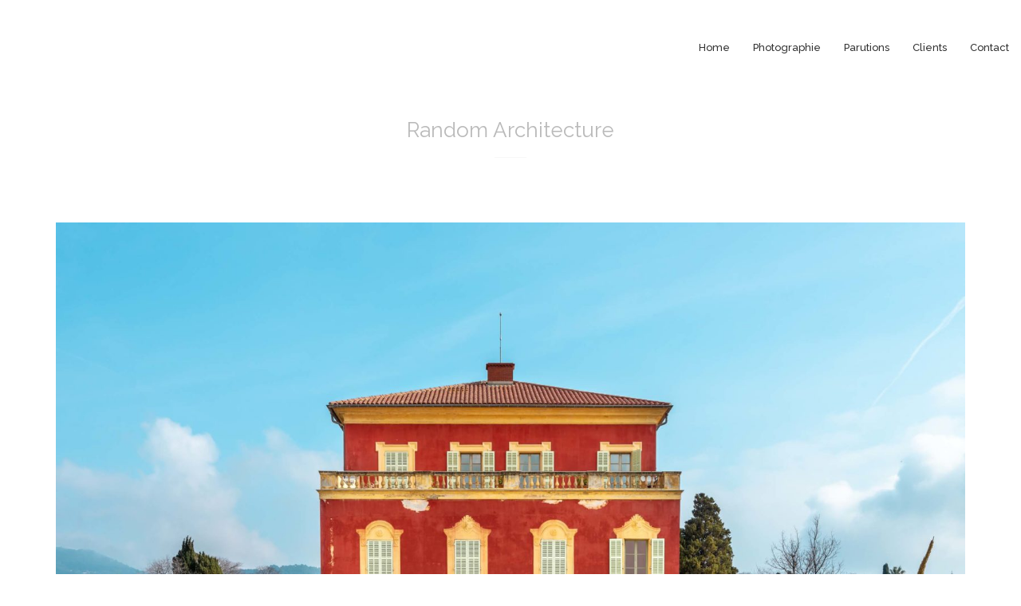

--- FILE ---
content_type: text/html; charset=UTF-8
request_url: https://www.thomasleclerc.com/random-architecture/
body_size: 17347
content:
<!DOCTYPE html>

<html class="no-js" dir="ltr" lang="fr-FR" prefix="og: https://ogp.me/ns#">
<head>
    <meta charset="UTF-8">
    <meta name="viewport" content="width=device-width, initial-scale=1.0">

	<title>Random Architecture → Photographe d'architecture</title>
<link rel="preconnect" href="https://fonts.googleapis.com">
<link rel="preconnect" href="https://fonts.gstatic.com" crossorigin>
<link rel="preload" href="https://fonts.gstatic.com/s/raleway/v22/1Ptug8zYS_SKggPNyC0IT4ttDfA.woff2" as="font" type="font/woff2" crossorigin>

		<!-- All in One SEO 4.9.3 - aioseo.com -->
	<meta name="robots" content="max-image-preview:large" />
	<meta name="author" content="thomasleclerc"/>
	<link rel="canonical" href="https://www.thomasleclerc.com/random-architecture/" />
	<meta name="generator" content="All in One SEO (AIOSEO) 4.9.3" />
		<meta property="og:locale" content="fr_FR" />
		<meta property="og:site_name" content="Photographe d&#039;architecture → extérieur, intérieur, décoration, portraits corporate" />
		<meta property="og:type" content="article" />
		<meta property="og:title" content="Random Architecture → Photographe d&#039;architecture" />
		<meta property="og:url" content="https://www.thomasleclerc.com/random-architecture/" />
		<meta property="og:image" content="https://www.thomasleclerc.com/wp-content/uploads/2022/01/Thomas-Leclerc.jpg" />
		<meta property="og:image:secure_url" content="https://www.thomasleclerc.com/wp-content/uploads/2022/01/Thomas-Leclerc.jpg" />
		<meta property="og:image:width" content="2048" />
		<meta property="og:image:height" content="1365" />
		<meta property="article:published_time" content="2019-06-24T14:23:51+00:00" />
		<meta property="article:modified_time" content="2020-02-28T15:57:38+00:00" />
		<meta property="article:publisher" content="https://www.facebook.com/thomasleclercphoto/" />
		<meta property="article:author" content="https://www.facebook.com/thomasleclercphoto/" />
		<meta name="twitter:card" content="summary" />
		<meta name="twitter:title" content="Random Architecture → Photographe d&#039;architecture" />
		<meta name="twitter:image" content="https://www.thomasleclerc.com/wp-content/uploads/2022/01/Thomas-Leclerc.jpg" />
		<script type="application/ld+json" class="aioseo-schema">
			{"@context":"https:\/\/schema.org","@graph":[{"@type":"BreadcrumbList","@id":"https:\/\/www.thomasleclerc.com\/random-architecture\/#breadcrumblist","itemListElement":[{"@type":"ListItem","@id":"https:\/\/www.thomasleclerc.com#listItem","position":1,"name":"Accueil","item":"https:\/\/www.thomasleclerc.com","nextItem":{"@type":"ListItem","@id":"https:\/\/www.thomasleclerc.com\/portfolio\/#listItem","name":"Portfolio"}},{"@type":"ListItem","@id":"https:\/\/www.thomasleclerc.com\/portfolio\/#listItem","position":2,"name":"Portfolio","item":"https:\/\/www.thomasleclerc.com\/portfolio\/","nextItem":{"@type":"ListItem","@id":"https:\/\/www.thomasleclerc.com\/portfolio-category\/architecture\/#listItem","name":"Architecture"},"previousItem":{"@type":"ListItem","@id":"https:\/\/www.thomasleclerc.com#listItem","name":"Accueil"}},{"@type":"ListItem","@id":"https:\/\/www.thomasleclerc.com\/portfolio-category\/architecture\/#listItem","position":3,"name":"Architecture","item":"https:\/\/www.thomasleclerc.com\/portfolio-category\/architecture\/","nextItem":{"@type":"ListItem","@id":"https:\/\/www.thomasleclerc.com\/random-architecture\/#listItem","name":"Random Architecture"},"previousItem":{"@type":"ListItem","@id":"https:\/\/www.thomasleclerc.com\/portfolio\/#listItem","name":"Portfolio"}},{"@type":"ListItem","@id":"https:\/\/www.thomasleclerc.com\/random-architecture\/#listItem","position":4,"name":"Random Architecture","previousItem":{"@type":"ListItem","@id":"https:\/\/www.thomasleclerc.com\/portfolio-category\/architecture\/#listItem","name":"Architecture"}}]},{"@type":"Organization","@id":"https:\/\/www.thomasleclerc.com\/#organization","name":"Thomas Leclerc","description":"ext\u00e9rieur, int\u00e9rieur, d\u00e9coration, portraits corporate","url":"https:\/\/www.thomasleclerc.com\/","telephone":"+33614807449","logo":{"@type":"ImageObject","url":"https:\/\/www.thomasleclerc.com\/wp-content\/uploads\/2022\/01\/Favicon-Thomas-Leclerc-scaled.jpg","@id":"https:\/\/www.thomasleclerc.com\/random-architecture\/#organizationLogo","width":2560,"height":2560},"image":{"@id":"https:\/\/www.thomasleclerc.com\/random-architecture\/#organizationLogo"},"sameAs":["https:\/\/www.facebook.com\/thomasleclercphoto\/","https:\/\/www.instagram.com\/_tomaser\/","https:\/\/www.linkedin.com\/in\/thomasleclerc-photo\/"]},{"@type":"Person","@id":"https:\/\/www.thomasleclerc.com\/author\/thomasleclerc\/#author","url":"https:\/\/www.thomasleclerc.com\/author\/thomasleclerc\/","name":"thomasleclerc","image":{"@type":"ImageObject","@id":"https:\/\/www.thomasleclerc.com\/random-architecture\/#authorImage","url":"https:\/\/secure.gravatar.com\/avatar\/d1ebeec02e540c910dd093ae58d01a9698d92bbff3ec35f5397bcbc970f148a7?s=96&d=mm&r=g","width":96,"height":96,"caption":"thomasleclerc"},"sameAs":["https:\/\/www.facebook.com\/thomasleclercphoto\/"]},{"@type":"WebPage","@id":"https:\/\/www.thomasleclerc.com\/random-architecture\/#webpage","url":"https:\/\/www.thomasleclerc.com\/random-architecture\/","name":"Random Architecture \u2192 Photographe d'architecture","inLanguage":"fr-FR","isPartOf":{"@id":"https:\/\/www.thomasleclerc.com\/#website"},"breadcrumb":{"@id":"https:\/\/www.thomasleclerc.com\/random-architecture\/#breadcrumblist"},"author":{"@id":"https:\/\/www.thomasleclerc.com\/author\/thomasleclerc\/#author"},"creator":{"@id":"https:\/\/www.thomasleclerc.com\/author\/thomasleclerc\/#author"},"image":{"@type":"ImageObject","url":"https:\/\/www.thomasleclerc.com\/wp-content\/uploads\/2019\/09\/DSC07838.jpg","@id":"https:\/\/www.thomasleclerc.com\/random-architecture\/#mainImage","width":3680,"height":2456},"primaryImageOfPage":{"@id":"https:\/\/www.thomasleclerc.com\/random-architecture\/#mainImage"},"datePublished":"2019-06-24T16:23:51+02:00","dateModified":"2020-02-28T16:57:38+01:00"},{"@type":"WebSite","@id":"https:\/\/www.thomasleclerc.com\/#website","url":"https:\/\/www.thomasleclerc.com\/","name":"Photographe d'architecture","description":"ext\u00e9rieur, int\u00e9rieur, d\u00e9coration, portraits corporate","inLanguage":"fr-FR","publisher":{"@id":"https:\/\/www.thomasleclerc.com\/#organization"}}]}
		</script>
		<!-- All in One SEO -->

<link rel='dns-prefetch' href='//fonts.googleapis.com' />
<link rel="alternate" type="application/rss+xml" title="Photographe d&#039;architecture &raquo; Flux" href="https://www.thomasleclerc.com/feed/" />
<link rel="alternate" type="application/rss+xml" title="Photographe d&#039;architecture &raquo; Flux des commentaires" href="https://www.thomasleclerc.com/comments/feed/" />
<link rel="alternate" title="oEmbed (JSON)" type="application/json+oembed" href="https://www.thomasleclerc.com/wp-json/oembed/1.0/embed?url=https%3A%2F%2Fwww.thomasleclerc.com%2Frandom-architecture%2F" />
<link rel="alternate" title="oEmbed (XML)" type="text/xml+oembed" href="https://www.thomasleclerc.com/wp-json/oembed/1.0/embed?url=https%3A%2F%2Fwww.thomasleclerc.com%2Frandom-architecture%2F&#038;format=xml" />
		<!-- This site uses the Google Analytics by MonsterInsights plugin v9.11.1 - Using Analytics tracking - https://www.monsterinsights.com/ -->
							<script src="//www.googletagmanager.com/gtag/js?id=G-07JQ24B2K3"  data-cfasync="false" data-wpfc-render="false" type="text/javascript" async></script>
			<script data-cfasync="false" data-wpfc-render="false" type="text/javascript">
				var mi_version = '9.11.1';
				var mi_track_user = true;
				var mi_no_track_reason = '';
								var MonsterInsightsDefaultLocations = {"page_location":"https:\/\/www.thomasleclerc.com\/random-architecture\/"};
								if ( typeof MonsterInsightsPrivacyGuardFilter === 'function' ) {
					var MonsterInsightsLocations = (typeof MonsterInsightsExcludeQuery === 'object') ? MonsterInsightsPrivacyGuardFilter( MonsterInsightsExcludeQuery ) : MonsterInsightsPrivacyGuardFilter( MonsterInsightsDefaultLocations );
				} else {
					var MonsterInsightsLocations = (typeof MonsterInsightsExcludeQuery === 'object') ? MonsterInsightsExcludeQuery : MonsterInsightsDefaultLocations;
				}

								var disableStrs = [
										'ga-disable-G-07JQ24B2K3',
									];

				/* Function to detect opted out users */
				function __gtagTrackerIsOptedOut() {
					for (var index = 0; index < disableStrs.length; index++) {
						if (document.cookie.indexOf(disableStrs[index] + '=true') > -1) {
							return true;
						}
					}

					return false;
				}

				/* Disable tracking if the opt-out cookie exists. */
				if (__gtagTrackerIsOptedOut()) {
					for (var index = 0; index < disableStrs.length; index++) {
						window[disableStrs[index]] = true;
					}
				}

				/* Opt-out function */
				function __gtagTrackerOptout() {
					for (var index = 0; index < disableStrs.length; index++) {
						document.cookie = disableStrs[index] + '=true; expires=Thu, 31 Dec 2099 23:59:59 UTC; path=/';
						window[disableStrs[index]] = true;
					}
				}

				if ('undefined' === typeof gaOptout) {
					function gaOptout() {
						__gtagTrackerOptout();
					}
				}
								window.dataLayer = window.dataLayer || [];

				window.MonsterInsightsDualTracker = {
					helpers: {},
					trackers: {},
				};
				if (mi_track_user) {
					function __gtagDataLayer() {
						dataLayer.push(arguments);
					}

					function __gtagTracker(type, name, parameters) {
						if (!parameters) {
							parameters = {};
						}

						if (parameters.send_to) {
							__gtagDataLayer.apply(null, arguments);
							return;
						}

						if (type === 'event') {
														parameters.send_to = monsterinsights_frontend.v4_id;
							var hookName = name;
							if (typeof parameters['event_category'] !== 'undefined') {
								hookName = parameters['event_category'] + ':' + name;
							}

							if (typeof MonsterInsightsDualTracker.trackers[hookName] !== 'undefined') {
								MonsterInsightsDualTracker.trackers[hookName](parameters);
							} else {
								__gtagDataLayer('event', name, parameters);
							}
							
						} else {
							__gtagDataLayer.apply(null, arguments);
						}
					}

					__gtagTracker('js', new Date());
					__gtagTracker('set', {
						'developer_id.dZGIzZG': true,
											});
					if ( MonsterInsightsLocations.page_location ) {
						__gtagTracker('set', MonsterInsightsLocations);
					}
										__gtagTracker('config', 'G-07JQ24B2K3', {"forceSSL":"true","link_attribution":"true"} );
										window.gtag = __gtagTracker;										(function () {
						/* https://developers.google.com/analytics/devguides/collection/analyticsjs/ */
						/* ga and __gaTracker compatibility shim. */
						var noopfn = function () {
							return null;
						};
						var newtracker = function () {
							return new Tracker();
						};
						var Tracker = function () {
							return null;
						};
						var p = Tracker.prototype;
						p.get = noopfn;
						p.set = noopfn;
						p.send = function () {
							var args = Array.prototype.slice.call(arguments);
							args.unshift('send');
							__gaTracker.apply(null, args);
						};
						var __gaTracker = function () {
							var len = arguments.length;
							if (len === 0) {
								return;
							}
							var f = arguments[len - 1];
							if (typeof f !== 'object' || f === null || typeof f.hitCallback !== 'function') {
								if ('send' === arguments[0]) {
									var hitConverted, hitObject = false, action;
									if ('event' === arguments[1]) {
										if ('undefined' !== typeof arguments[3]) {
											hitObject = {
												'eventAction': arguments[3],
												'eventCategory': arguments[2],
												'eventLabel': arguments[4],
												'value': arguments[5] ? arguments[5] : 1,
											}
										}
									}
									if ('pageview' === arguments[1]) {
										if ('undefined' !== typeof arguments[2]) {
											hitObject = {
												'eventAction': 'page_view',
												'page_path': arguments[2],
											}
										}
									}
									if (typeof arguments[2] === 'object') {
										hitObject = arguments[2];
									}
									if (typeof arguments[5] === 'object') {
										Object.assign(hitObject, arguments[5]);
									}
									if ('undefined' !== typeof arguments[1].hitType) {
										hitObject = arguments[1];
										if ('pageview' === hitObject.hitType) {
											hitObject.eventAction = 'page_view';
										}
									}
									if (hitObject) {
										action = 'timing' === arguments[1].hitType ? 'timing_complete' : hitObject.eventAction;
										hitConverted = mapArgs(hitObject);
										__gtagTracker('event', action, hitConverted);
									}
								}
								return;
							}

							function mapArgs(args) {
								var arg, hit = {};
								var gaMap = {
									'eventCategory': 'event_category',
									'eventAction': 'event_action',
									'eventLabel': 'event_label',
									'eventValue': 'event_value',
									'nonInteraction': 'non_interaction',
									'timingCategory': 'event_category',
									'timingVar': 'name',
									'timingValue': 'value',
									'timingLabel': 'event_label',
									'page': 'page_path',
									'location': 'page_location',
									'title': 'page_title',
									'referrer' : 'page_referrer',
								};
								for (arg in args) {
																		if (!(!args.hasOwnProperty(arg) || !gaMap.hasOwnProperty(arg))) {
										hit[gaMap[arg]] = args[arg];
									} else {
										hit[arg] = args[arg];
									}
								}
								return hit;
							}

							try {
								f.hitCallback();
							} catch (ex) {
							}
						};
						__gaTracker.create = newtracker;
						__gaTracker.getByName = newtracker;
						__gaTracker.getAll = function () {
							return [];
						};
						__gaTracker.remove = noopfn;
						__gaTracker.loaded = true;
						window['__gaTracker'] = __gaTracker;
					})();
									} else {
										console.log("");
					(function () {
						function __gtagTracker() {
							return null;
						}

						window['__gtagTracker'] = __gtagTracker;
						window['gtag'] = __gtagTracker;
					})();
									}
			</script>
							<!-- / Google Analytics by MonsterInsights -->
		<style id='wp-img-auto-sizes-contain-inline-css'>
img:is([sizes=auto i],[sizes^="auto," i]){contain-intrinsic-size:3000px 1500px}
/*# sourceURL=wp-img-auto-sizes-contain-inline-css */
</style>
<style id='wp-emoji-styles-inline-css'>

	img.wp-smiley, img.emoji {
		display: inline !important;
		border: none !important;
		box-shadow: none !important;
		height: 1em !important;
		width: 1em !important;
		margin: 0 0.07em !important;
		vertical-align: -0.1em !important;
		background: none !important;
		padding: 0 !important;
	}
/*# sourceURL=wp-emoji-styles-inline-css */
</style>
<style id='wp-block-library-inline-css'>
:root{--wp-block-synced-color:#7a00df;--wp-block-synced-color--rgb:122,0,223;--wp-bound-block-color:var(--wp-block-synced-color);--wp-editor-canvas-background:#ddd;--wp-admin-theme-color:#007cba;--wp-admin-theme-color--rgb:0,124,186;--wp-admin-theme-color-darker-10:#006ba1;--wp-admin-theme-color-darker-10--rgb:0,107,160.5;--wp-admin-theme-color-darker-20:#005a87;--wp-admin-theme-color-darker-20--rgb:0,90,135;--wp-admin-border-width-focus:2px}@media (min-resolution:192dpi){:root{--wp-admin-border-width-focus:1.5px}}.wp-element-button{cursor:pointer}:root .has-very-light-gray-background-color{background-color:#eee}:root .has-very-dark-gray-background-color{background-color:#313131}:root .has-very-light-gray-color{color:#eee}:root .has-very-dark-gray-color{color:#313131}:root .has-vivid-green-cyan-to-vivid-cyan-blue-gradient-background{background:linear-gradient(135deg,#00d084,#0693e3)}:root .has-purple-crush-gradient-background{background:linear-gradient(135deg,#34e2e4,#4721fb 50%,#ab1dfe)}:root .has-hazy-dawn-gradient-background{background:linear-gradient(135deg,#faaca8,#dad0ec)}:root .has-subdued-olive-gradient-background{background:linear-gradient(135deg,#fafae1,#67a671)}:root .has-atomic-cream-gradient-background{background:linear-gradient(135deg,#fdd79a,#004a59)}:root .has-nightshade-gradient-background{background:linear-gradient(135deg,#330968,#31cdcf)}:root .has-midnight-gradient-background{background:linear-gradient(135deg,#020381,#2874fc)}:root{--wp--preset--font-size--normal:16px;--wp--preset--font-size--huge:42px}.has-regular-font-size{font-size:1em}.has-larger-font-size{font-size:2.625em}.has-normal-font-size{font-size:var(--wp--preset--font-size--normal)}.has-huge-font-size{font-size:var(--wp--preset--font-size--huge)}.has-text-align-center{text-align:center}.has-text-align-left{text-align:left}.has-text-align-right{text-align:right}.has-fit-text{white-space:nowrap!important}#end-resizable-editor-section{display:none}.aligncenter{clear:both}.items-justified-left{justify-content:flex-start}.items-justified-center{justify-content:center}.items-justified-right{justify-content:flex-end}.items-justified-space-between{justify-content:space-between}.screen-reader-text{border:0;clip-path:inset(50%);height:1px;margin:-1px;overflow:hidden;padding:0;position:absolute;width:1px;word-wrap:normal!important}.screen-reader-text:focus{background-color:#ddd;clip-path:none;color:#444;display:block;font-size:1em;height:auto;left:5px;line-height:normal;padding:15px 23px 14px;text-decoration:none;top:5px;width:auto;z-index:100000}html :where(.has-border-color){border-style:solid}html :where([style*=border-top-color]){border-top-style:solid}html :where([style*=border-right-color]){border-right-style:solid}html :where([style*=border-bottom-color]){border-bottom-style:solid}html :where([style*=border-left-color]){border-left-style:solid}html :where([style*=border-width]){border-style:solid}html :where([style*=border-top-width]){border-top-style:solid}html :where([style*=border-right-width]){border-right-style:solid}html :where([style*=border-bottom-width]){border-bottom-style:solid}html :where([style*=border-left-width]){border-left-style:solid}html :where(img[class*=wp-image-]){height:auto;max-width:100%}:where(figure){margin:0 0 1em}html :where(.is-position-sticky){--wp-admin--admin-bar--position-offset:var(--wp-admin--admin-bar--height,0px)}@media screen and (max-width:600px){html :where(.is-position-sticky){--wp-admin--admin-bar--position-offset:0px}}

/*# sourceURL=wp-block-library-inline-css */
</style><style id='global-styles-inline-css'>
:root{--wp--preset--aspect-ratio--square: 1;--wp--preset--aspect-ratio--4-3: 4/3;--wp--preset--aspect-ratio--3-4: 3/4;--wp--preset--aspect-ratio--3-2: 3/2;--wp--preset--aspect-ratio--2-3: 2/3;--wp--preset--aspect-ratio--16-9: 16/9;--wp--preset--aspect-ratio--9-16: 9/16;--wp--preset--color--black: #000000;--wp--preset--color--cyan-bluish-gray: #abb8c3;--wp--preset--color--white: #ffffff;--wp--preset--color--pale-pink: #f78da7;--wp--preset--color--vivid-red: #cf2e2e;--wp--preset--color--luminous-vivid-orange: #ff6900;--wp--preset--color--luminous-vivid-amber: #fcb900;--wp--preset--color--light-green-cyan: #7bdcb5;--wp--preset--color--vivid-green-cyan: #00d084;--wp--preset--color--pale-cyan-blue: #8ed1fc;--wp--preset--color--vivid-cyan-blue: #0693e3;--wp--preset--color--vivid-purple: #9b51e0;--wp--preset--gradient--vivid-cyan-blue-to-vivid-purple: linear-gradient(135deg,rgb(6,147,227) 0%,rgb(155,81,224) 100%);--wp--preset--gradient--light-green-cyan-to-vivid-green-cyan: linear-gradient(135deg,rgb(122,220,180) 0%,rgb(0,208,130) 100%);--wp--preset--gradient--luminous-vivid-amber-to-luminous-vivid-orange: linear-gradient(135deg,rgb(252,185,0) 0%,rgb(255,105,0) 100%);--wp--preset--gradient--luminous-vivid-orange-to-vivid-red: linear-gradient(135deg,rgb(255,105,0) 0%,rgb(207,46,46) 100%);--wp--preset--gradient--very-light-gray-to-cyan-bluish-gray: linear-gradient(135deg,rgb(238,238,238) 0%,rgb(169,184,195) 100%);--wp--preset--gradient--cool-to-warm-spectrum: linear-gradient(135deg,rgb(74,234,220) 0%,rgb(151,120,209) 20%,rgb(207,42,186) 40%,rgb(238,44,130) 60%,rgb(251,105,98) 80%,rgb(254,248,76) 100%);--wp--preset--gradient--blush-light-purple: linear-gradient(135deg,rgb(255,206,236) 0%,rgb(152,150,240) 100%);--wp--preset--gradient--blush-bordeaux: linear-gradient(135deg,rgb(254,205,165) 0%,rgb(254,45,45) 50%,rgb(107,0,62) 100%);--wp--preset--gradient--luminous-dusk: linear-gradient(135deg,rgb(255,203,112) 0%,rgb(199,81,192) 50%,rgb(65,88,208) 100%);--wp--preset--gradient--pale-ocean: linear-gradient(135deg,rgb(255,245,203) 0%,rgb(182,227,212) 50%,rgb(51,167,181) 100%);--wp--preset--gradient--electric-grass: linear-gradient(135deg,rgb(202,248,128) 0%,rgb(113,206,126) 100%);--wp--preset--gradient--midnight: linear-gradient(135deg,rgb(2,3,129) 0%,rgb(40,116,252) 100%);--wp--preset--font-size--small: 13px;--wp--preset--font-size--medium: 20px;--wp--preset--font-size--large: 36px;--wp--preset--font-size--x-large: 42px;--wp--preset--spacing--20: 0.44rem;--wp--preset--spacing--30: 0.67rem;--wp--preset--spacing--40: 1rem;--wp--preset--spacing--50: 1.5rem;--wp--preset--spacing--60: 2.25rem;--wp--preset--spacing--70: 3.38rem;--wp--preset--spacing--80: 5.06rem;--wp--preset--shadow--natural: 6px 6px 9px rgba(0, 0, 0, 0.2);--wp--preset--shadow--deep: 12px 12px 50px rgba(0, 0, 0, 0.4);--wp--preset--shadow--sharp: 6px 6px 0px rgba(0, 0, 0, 0.2);--wp--preset--shadow--outlined: 6px 6px 0px -3px rgb(255, 255, 255), 6px 6px rgb(0, 0, 0);--wp--preset--shadow--crisp: 6px 6px 0px rgb(0, 0, 0);}:where(.is-layout-flex){gap: 0.5em;}:where(.is-layout-grid){gap: 0.5em;}body .is-layout-flex{display: flex;}.is-layout-flex{flex-wrap: wrap;align-items: center;}.is-layout-flex > :is(*, div){margin: 0;}body .is-layout-grid{display: grid;}.is-layout-grid > :is(*, div){margin: 0;}:where(.wp-block-columns.is-layout-flex){gap: 2em;}:where(.wp-block-columns.is-layout-grid){gap: 2em;}:where(.wp-block-post-template.is-layout-flex){gap: 1.25em;}:where(.wp-block-post-template.is-layout-grid){gap: 1.25em;}.has-black-color{color: var(--wp--preset--color--black) !important;}.has-cyan-bluish-gray-color{color: var(--wp--preset--color--cyan-bluish-gray) !important;}.has-white-color{color: var(--wp--preset--color--white) !important;}.has-pale-pink-color{color: var(--wp--preset--color--pale-pink) !important;}.has-vivid-red-color{color: var(--wp--preset--color--vivid-red) !important;}.has-luminous-vivid-orange-color{color: var(--wp--preset--color--luminous-vivid-orange) !important;}.has-luminous-vivid-amber-color{color: var(--wp--preset--color--luminous-vivid-amber) !important;}.has-light-green-cyan-color{color: var(--wp--preset--color--light-green-cyan) !important;}.has-vivid-green-cyan-color{color: var(--wp--preset--color--vivid-green-cyan) !important;}.has-pale-cyan-blue-color{color: var(--wp--preset--color--pale-cyan-blue) !important;}.has-vivid-cyan-blue-color{color: var(--wp--preset--color--vivid-cyan-blue) !important;}.has-vivid-purple-color{color: var(--wp--preset--color--vivid-purple) !important;}.has-black-background-color{background-color: var(--wp--preset--color--black) !important;}.has-cyan-bluish-gray-background-color{background-color: var(--wp--preset--color--cyan-bluish-gray) !important;}.has-white-background-color{background-color: var(--wp--preset--color--white) !important;}.has-pale-pink-background-color{background-color: var(--wp--preset--color--pale-pink) !important;}.has-vivid-red-background-color{background-color: var(--wp--preset--color--vivid-red) !important;}.has-luminous-vivid-orange-background-color{background-color: var(--wp--preset--color--luminous-vivid-orange) !important;}.has-luminous-vivid-amber-background-color{background-color: var(--wp--preset--color--luminous-vivid-amber) !important;}.has-light-green-cyan-background-color{background-color: var(--wp--preset--color--light-green-cyan) !important;}.has-vivid-green-cyan-background-color{background-color: var(--wp--preset--color--vivid-green-cyan) !important;}.has-pale-cyan-blue-background-color{background-color: var(--wp--preset--color--pale-cyan-blue) !important;}.has-vivid-cyan-blue-background-color{background-color: var(--wp--preset--color--vivid-cyan-blue) !important;}.has-vivid-purple-background-color{background-color: var(--wp--preset--color--vivid-purple) !important;}.has-black-border-color{border-color: var(--wp--preset--color--black) !important;}.has-cyan-bluish-gray-border-color{border-color: var(--wp--preset--color--cyan-bluish-gray) !important;}.has-white-border-color{border-color: var(--wp--preset--color--white) !important;}.has-pale-pink-border-color{border-color: var(--wp--preset--color--pale-pink) !important;}.has-vivid-red-border-color{border-color: var(--wp--preset--color--vivid-red) !important;}.has-luminous-vivid-orange-border-color{border-color: var(--wp--preset--color--luminous-vivid-orange) !important;}.has-luminous-vivid-amber-border-color{border-color: var(--wp--preset--color--luminous-vivid-amber) !important;}.has-light-green-cyan-border-color{border-color: var(--wp--preset--color--light-green-cyan) !important;}.has-vivid-green-cyan-border-color{border-color: var(--wp--preset--color--vivid-green-cyan) !important;}.has-pale-cyan-blue-border-color{border-color: var(--wp--preset--color--pale-cyan-blue) !important;}.has-vivid-cyan-blue-border-color{border-color: var(--wp--preset--color--vivid-cyan-blue) !important;}.has-vivid-purple-border-color{border-color: var(--wp--preset--color--vivid-purple) !important;}.has-vivid-cyan-blue-to-vivid-purple-gradient-background{background: var(--wp--preset--gradient--vivid-cyan-blue-to-vivid-purple) !important;}.has-light-green-cyan-to-vivid-green-cyan-gradient-background{background: var(--wp--preset--gradient--light-green-cyan-to-vivid-green-cyan) !important;}.has-luminous-vivid-amber-to-luminous-vivid-orange-gradient-background{background: var(--wp--preset--gradient--luminous-vivid-amber-to-luminous-vivid-orange) !important;}.has-luminous-vivid-orange-to-vivid-red-gradient-background{background: var(--wp--preset--gradient--luminous-vivid-orange-to-vivid-red) !important;}.has-very-light-gray-to-cyan-bluish-gray-gradient-background{background: var(--wp--preset--gradient--very-light-gray-to-cyan-bluish-gray) !important;}.has-cool-to-warm-spectrum-gradient-background{background: var(--wp--preset--gradient--cool-to-warm-spectrum) !important;}.has-blush-light-purple-gradient-background{background: var(--wp--preset--gradient--blush-light-purple) !important;}.has-blush-bordeaux-gradient-background{background: var(--wp--preset--gradient--blush-bordeaux) !important;}.has-luminous-dusk-gradient-background{background: var(--wp--preset--gradient--luminous-dusk) !important;}.has-pale-ocean-gradient-background{background: var(--wp--preset--gradient--pale-ocean) !important;}.has-electric-grass-gradient-background{background: var(--wp--preset--gradient--electric-grass) !important;}.has-midnight-gradient-background{background: var(--wp--preset--gradient--midnight) !important;}.has-small-font-size{font-size: var(--wp--preset--font-size--small) !important;}.has-medium-font-size{font-size: var(--wp--preset--font-size--medium) !important;}.has-large-font-size{font-size: var(--wp--preset--font-size--large) !important;}.has-x-large-font-size{font-size: var(--wp--preset--font-size--x-large) !important;}
/*# sourceURL=global-styles-inline-css */
</style>

<style id='classic-theme-styles-inline-css'>
/*! This file is auto-generated */
.wp-block-button__link{color:#fff;background-color:#32373c;border-radius:9999px;box-shadow:none;text-decoration:none;padding:calc(.667em + 2px) calc(1.333em + 2px);font-size:1.125em}.wp-block-file__button{background:#32373c;color:#fff;text-decoration:none}
/*# sourceURL=/wp-includes/css/classic-themes.min.css */
</style>
<link rel='stylesheet' id='bwg_fonts-css' href='https://www.thomasleclerc.com/wp-content/plugins/photo-gallery/css/bwg-fonts/fonts.css?ver=0.0.1' media='all' />
<link rel='stylesheet' id='sumoselect-css' href='https://www.thomasleclerc.com/wp-content/plugins/photo-gallery/css/sumoselect.min.css?ver=3.4.6' media='all' />
<link rel='stylesheet' id='mCustomScrollbar-css' href='https://www.thomasleclerc.com/wp-content/plugins/photo-gallery/css/jquery.mCustomScrollbar.min.css?ver=3.1.5' media='all' />
<link rel='stylesheet' id='bwg_googlefonts-css' href='https://fonts.googleapis.com/css?family=Ubuntu&#038;subset=greek,latin,greek-ext,vietnamese,cyrillic-ext,latin-ext,cyrillic' media='all' />
<link rel='stylesheet' id='bwg_frontend-css' href='https://www.thomasleclerc.com/wp-content/plugins/photo-gallery/css/styles.min.css?ver=1.8.37' media='all' />
<link rel='stylesheet' id='kalium-bootstrap-css-css' href='https://www.thomasleclerc.com/wp-content/themes/kalium/assets/css/bootstrap.min.css?ver=3.28.1755265153' media='all' />
<link rel='stylesheet' id='kalium-theme-base-css-css' href='https://www.thomasleclerc.com/wp-content/themes/kalium/assets/css/base.min.css?ver=3.28.1755265153' media='all' />
<link rel='stylesheet' id='kalium-theme-style-new-css-css' href='https://www.thomasleclerc.com/wp-content/themes/kalium/assets/css/new/style.min.css?ver=3.28.1755265153' media='all' />
<link rel='stylesheet' id='kalium-theme-other-css-css' href='https://www.thomasleclerc.com/wp-content/themes/kalium/assets/css/other.min.css?ver=3.28.1755265153' media='all' />
<link rel='stylesheet' id='kalium-theme-portfolio-css-css' href='https://www.thomasleclerc.com/wp-content/themes/kalium/assets/css/portfolio.min.css?ver=3.28.1755265153' media='all' />
<link rel='stylesheet' id='kalium-style-css-css' href='https://www.thomasleclerc.com/wp-content/themes/kalium/style.css?ver=3.28.1755265153' media='all' />
<link rel='stylesheet' id='custom-skin-css' href='https://www.thomasleclerc.com/wp-content/themes/kalium/assets/css/custom-skin.css?ver=f6662686e18f0da4aca019cc8f13c3d3' media='all' />
<link rel='stylesheet' id='kalium-fluidbox-css-css' href='https://www.thomasleclerc.com/wp-content/themes/kalium/assets/vendors/fluidbox/css/fluidbox.min.css?ver=3.28.1755265153' media='all' />
<link rel='stylesheet' id='typolab-raleway-font-32-css' href='https://fonts.googleapis.com/css2?family=Raleway%3Awght%40300%3B400%3B500%3B700&#038;display=swap&#038;ver=3.28' media='all' />
    <script type="text/javascript">
		var ajaxurl = ajaxurl || 'https://www.thomasleclerc.com/wp-admin/admin-ajax.php';
		    </script>
	
<style data-font-appearance-settings>.main-header.menu-type-standard-menu .standard-menu-container div.menu>ul>li>a, .main-header.menu-type-standard-menu .standard-menu-container ul.menu>li>a {
	font-size: 13px;
}
.main-header.menu-type-standard-menu .standard-menu-container div.menu>ul ul li a, .main-header.menu-type-standard-menu .standard-menu-container ul.menu ul li a {
	font-size: 12px;
}









.sidebar-menu-wrapper .widget, .sidebar-menu-wrapper .widget p, .sidebar-menu-wrapper .widget div {
	font-size: 14px;
}


.portfolio-holder .thumb .hover-state .info h3, .portfolio-holder .item-box .info h3 {
	font-size: 15px;
}
.portfolio-holder .thumb .hover-state .info p, .portfolio-holder .item-box .info h3 {
	font-size: 13px;
}









.site-footer .footer-widgets .widget h1, .site-footer .footer-widgets .widget h2, .site-footer .footer-widgets .widget h3 {
	font-size: 12px;
}
.site-footer .footer-widgets .widget .textwidget, .site-footer .footer-widgets .widget p {
	font-size: 12px;
}
.copyrights, .site-footer .footer-bottom-content a, .site-footer .footer-bottom-content p {
	font-size: 12px;
}</style>
<style data-custom-selectors>.font-32{font-family:"Raleway";font-style:normal;font-weight:300}body, p, .section-title p, .single-portfolio-holder .details .project-description p{font-family:"Raleway";font-style:normal;font-weight:300}.main-header.menu-type-standard-menu .standard-menu-container div.menu>ul>li>a, .main-header.menu-type-standard-menu .standard-menu-container ul.menu>li>a, .main-header.menu-type-standard-menu .standard-menu-container div.menu>ul ul li a, .main-header.menu-type-standard-menu .standard-menu-container ul.menu ul li a{font-family:"Raleway";font-style:normal;font-weight:500}.main-header.menu-type-full-bg-menu .full-screen-menu nav ul li a, .main-header.menu-type-full-bg-menu .full-screen-menu nav div.menu>ul ul li a, .main-header.menu-type-full-bg-menu .full-screen-menu nav ul.menu ul li a{font-family:"Raleway";font-style:normal;font-weight:300}.top-menu-container .top-menu ul li a, .top-menu div.menu>ul>li ul>li>a, .top-menu ul.menu>li ul>li>a, .top-menu-container .widget h3, .top-menu-container .widget, .top-menu-container .widget p, .top-menu-container .widget div{font-family:"Raleway";font-style:normal;font-weight:700}.sidebar-menu-wrapper .sidebar-menu-container .sidebar-main-menu div.menu>ul>li>a, .sidebar-menu-wrapper .sidebar-menu-container .sidebar-main-menu ul.menu>li>a, .sidebar-menu-wrapper .sidebar-menu-container .sidebar-main-menu div.menu>ul li ul li:hover>a, .sidebar-menu-wrapper .sidebar-menu-container .sidebar-main-menu ul.menu li ul li>a, .sidebar-menu-wrapper .sidebar-menu-container .sidebar-menu-widgets .widget .widget-title, .sidebar-menu-wrapper .widget, .sidebar-menu-wrapper .widget p, .sidebar-menu-wrapper .widget div{font-family:"Raleway";font-style:normal;font-weight:300}.portfolio-holder .thumb .hover-state .info h3, .portfolio-holder .item-box .info h3, .portfolio-holder .thumb .hover-state .info p, .portfolio-holder .item-box .info h3, .single-portfolio-holder .title h1, .single-portfolio-holder.portfolio-type-5 .portfolio-description-container .portfolio-description-showinfo h3, .single-portfolio-holder .section-title p, .portfolio-description-showinfo p, .single-portfolio-holder .details .project-description p, .gallery-item-description .post-formatting p, .single-portfolio-holder .details .services h3, .single-portfolio-holder .details .services ul li, .single-portfolio-holder .details .link{font-family:"Raleway";font-style:normal;font-weight:normal}.site-footer .footer-widgets .widget h1, .site-footer .footer-widgets .widget h2, .site-footer .footer-widgets .widget h3, .site-footer .footer-widgets .widget .textwidget, .site-footer .footer-widgets .widget p, .copyrights, .site-footer .footer-bottom-content a, .site-footer .footer-bottom-content p{font-family:"Raleway";font-style:normal;font-weight:300}</style><script type="text/javascript" src="https://www.thomasleclerc.com/wp-content/plugins/google-analytics-for-wordpress/assets/js/frontend-gtag.min.js?ver=9.11.1" id="monsterinsights-frontend-script-js" async="async" data-wp-strategy="async"></script>
<script data-cfasync="false" data-wpfc-render="false" type="text/javascript" id='monsterinsights-frontend-script-js-extra'>/* <![CDATA[ */
var monsterinsights_frontend = {"js_events_tracking":"true","download_extensions":"doc,pdf,ppt,zip,xls,docx,pptx,xlsx","inbound_paths":"[{\"path\":\"\\\/go\\\/\",\"label\":\"affiliate\"},{\"path\":\"\\\/recommend\\\/\",\"label\":\"affiliate\"}]","home_url":"https:\/\/www.thomasleclerc.com","hash_tracking":"false","v4_id":"G-07JQ24B2K3"};/* ]]> */
</script>
<script type="text/javascript" src="https://www.thomasleclerc.com/wp-includes/js/jquery/jquery.min.js?ver=3.7.1" id="jquery-core-js"></script>
<script type="text/javascript" src="https://www.thomasleclerc.com/wp-includes/js/jquery/jquery-migrate.min.js?ver=3.4.1" id="jquery-migrate-js"></script>
<script type="text/javascript" src="https://www.thomasleclerc.com/wp-content/plugins/photo-gallery/js/jquery.sumoselect.min.js?ver=3.4.6" id="sumoselect-js"></script>
<script type="text/javascript" src="https://www.thomasleclerc.com/wp-content/plugins/photo-gallery/js/tocca.min.js?ver=2.0.9" id="bwg_mobile-js"></script>
<script type="text/javascript" src="https://www.thomasleclerc.com/wp-content/plugins/photo-gallery/js/jquery.mCustomScrollbar.concat.min.js?ver=3.1.5" id="mCustomScrollbar-js"></script>
<script type="text/javascript" src="https://www.thomasleclerc.com/wp-content/plugins/photo-gallery/js/jquery.fullscreen.min.js?ver=0.6.0" id="jquery-fullscreen-js"></script>
<script type="text/javascript" id="bwg_frontend-js-extra">
/* <![CDATA[ */
var bwg_objectsL10n = {"bwg_field_required":"field is required.","bwg_mail_validation":"This is not a valid email address.","bwg_search_result":"There are no images matching your search.","bwg_select_tag":"Select Tag","bwg_order_by":"Order By","bwg_search":"Search","bwg_show_ecommerce":"Show Ecommerce","bwg_hide_ecommerce":"Hide Ecommerce","bwg_show_comments":"Show Comments","bwg_hide_comments":"Hide Comments","bwg_restore":"Restore","bwg_maximize":"Maximize","bwg_fullscreen":"Fullscreen","bwg_exit_fullscreen":"Exit Fullscreen","bwg_search_tag":"SEARCH...","bwg_tag_no_match":"No tags found","bwg_all_tags_selected":"All tags selected","bwg_tags_selected":"tags selected","play":"Play","pause":"Pause","is_pro":"","bwg_play":"Play","bwg_pause":"Pause","bwg_hide_info":"Hide info","bwg_show_info":"Show info","bwg_hide_rating":"Hide rating","bwg_show_rating":"Show rating","ok":"Ok","cancel":"Cancel","select_all":"Select all","lazy_load":"0","lazy_loader":"https://www.thomasleclerc.com/wp-content/plugins/photo-gallery/images/ajax_loader.png","front_ajax":"0","bwg_tag_see_all":"see all tags","bwg_tag_see_less":"see less tags"};
//# sourceURL=bwg_frontend-js-extra
/* ]]> */
</script>
<script type="text/javascript" src="https://www.thomasleclerc.com/wp-content/plugins/photo-gallery/js/scripts.min.js?ver=1.8.37" id="bwg_frontend-js"></script>
<script type="text/javascript" src="//www.thomasleclerc.com/wp-content/plugins/revslider/sr6/assets/js/rbtools.min.js?ver=6.7.28" id="tp-tools-js"></script>
<script type="text/javascript" src="//www.thomasleclerc.com/wp-content/plugins/revslider/sr6/assets/js/rs6.min.js?ver=6.7.28" id="revmin-js"></script>
<script></script><link rel="https://api.w.org/" href="https://www.thomasleclerc.com/wp-json/" /><link rel="alternate" title="JSON" type="application/json" href="https://www.thomasleclerc.com/wp-json/wp/v2/portfolio/2120" /><link rel="EditURI" type="application/rsd+xml" title="RSD" href="https://www.thomasleclerc.com/xmlrpc.php?rsd" />
<meta name="generator" content="WordPress 6.9" />
<link rel='shortlink' href='https://www.thomasleclerc.com/?p=2120' />
<style id="theme-custom-css">.site-footer .footer-widgets {margin-bottom: 5px;}@media only screen and (max-width: 768px) {    .no-margin-desktop .vc_column-inner {        padding-left: 15px !important;        padding-right: 15px !important;    }}.widget.null-instagram-feed .instagram-pics img {    text-indent: -9999px;}.example { color: red !important;}</style><script>var mobile_menu_breakpoint = 768;</script><style data-appended-custom-css="true">@media screen and (min-width:769px) { .mobile-menu-wrapper,.mobile-menu-overlay,.header-block__item--mobile-menu-toggle {display: none;} }</style><style data-appended-custom-css="true">@media screen and (max-width:768px) { .header-block__item--standard-menu-container {display: none;} }</style><style>.recentcomments a{display:inline !important;padding:0 !important;margin:0 !important;}</style><meta name="generator" content="Powered by WPBakery Page Builder - drag and drop page builder for WordPress."/>
<meta name="generator" content="Powered by Slider Revolution 6.7.28 - responsive, Mobile-Friendly Slider Plugin for WordPress with comfortable drag and drop interface." />
<link rel="icon" href="https://www.thomasleclerc.com/wp-content/uploads/2022/01/cropped-Favicon-Thomas-Leclerc-scaled-1-32x32.jpg" sizes="32x32" />
<link rel="icon" href="https://www.thomasleclerc.com/wp-content/uploads/2022/01/cropped-Favicon-Thomas-Leclerc-scaled-1-192x192.jpg" sizes="192x192" />
<link rel="apple-touch-icon" href="https://www.thomasleclerc.com/wp-content/uploads/2022/01/cropped-Favicon-Thomas-Leclerc-scaled-1-180x180.jpg" />
<meta name="msapplication-TileImage" content="https://www.thomasleclerc.com/wp-content/uploads/2022/01/cropped-Favicon-Thomas-Leclerc-scaled-1-270x270.jpg" />
<script>function setREVStartSize(e){
			//window.requestAnimationFrame(function() {
				window.RSIW = window.RSIW===undefined ? window.innerWidth : window.RSIW;
				window.RSIH = window.RSIH===undefined ? window.innerHeight : window.RSIH;
				try {
					var pw = document.getElementById(e.c).parentNode.offsetWidth,
						newh;
					pw = pw===0 || isNaN(pw) || (e.l=="fullwidth" || e.layout=="fullwidth") ? window.RSIW : pw;
					e.tabw = e.tabw===undefined ? 0 : parseInt(e.tabw);
					e.thumbw = e.thumbw===undefined ? 0 : parseInt(e.thumbw);
					e.tabh = e.tabh===undefined ? 0 : parseInt(e.tabh);
					e.thumbh = e.thumbh===undefined ? 0 : parseInt(e.thumbh);
					e.tabhide = e.tabhide===undefined ? 0 : parseInt(e.tabhide);
					e.thumbhide = e.thumbhide===undefined ? 0 : parseInt(e.thumbhide);
					e.mh = e.mh===undefined || e.mh=="" || e.mh==="auto" ? 0 : parseInt(e.mh,0);
					if(e.layout==="fullscreen" || e.l==="fullscreen")
						newh = Math.max(e.mh,window.RSIH);
					else{
						e.gw = Array.isArray(e.gw) ? e.gw : [e.gw];
						for (var i in e.rl) if (e.gw[i]===undefined || e.gw[i]===0) e.gw[i] = e.gw[i-1];
						e.gh = e.el===undefined || e.el==="" || (Array.isArray(e.el) && e.el.length==0)? e.gh : e.el;
						e.gh = Array.isArray(e.gh) ? e.gh : [e.gh];
						for (var i in e.rl) if (e.gh[i]===undefined || e.gh[i]===0) e.gh[i] = e.gh[i-1];
											
						var nl = new Array(e.rl.length),
							ix = 0,
							sl;
						e.tabw = e.tabhide>=pw ? 0 : e.tabw;
						e.thumbw = e.thumbhide>=pw ? 0 : e.thumbw;
						e.tabh = e.tabhide>=pw ? 0 : e.tabh;
						e.thumbh = e.thumbhide>=pw ? 0 : e.thumbh;
						for (var i in e.rl) nl[i] = e.rl[i]<window.RSIW ? 0 : e.rl[i];
						sl = nl[0];
						for (var i in nl) if (sl>nl[i] && nl[i]>0) { sl = nl[i]; ix=i;}
						var m = pw>(e.gw[ix]+e.tabw+e.thumbw) ? 1 : (pw-(e.tabw+e.thumbw)) / (e.gw[ix]);
						newh =  (e.gh[ix] * m) + (e.tabh + e.thumbh);
					}
					var el = document.getElementById(e.c);
					if (el!==null && el) el.style.height = newh+"px";
					el = document.getElementById(e.c+"_wrapper");
					if (el!==null && el) {
						el.style.height = newh+"px";
						el.style.display = "block";
					}
				} catch(e){
					console.log("Failure at Presize of Slider:" + e)
				}
			//});
		  };</script>
<noscript><style> .wpb_animate_when_almost_visible { opacity: 1; }</style></noscript><link rel='stylesheet' id='kalium-nivo-lightbox-css-css' href='https://www.thomasleclerc.com/wp-content/themes/kalium/assets/vendors/nivo-lightbox/nivo-lightbox.min.css?ver=3.28.1755265153' media='all' />
<link rel='stylesheet' id='kalium-nivo-lightbox-default-css-css' href='https://www.thomasleclerc.com/wp-content/themes/kalium/assets/vendors/nivo-lightbox/themes/default/default.css?ver=3.28.1755265153' media='all' />
<link rel='stylesheet' id='kalium-fontawesome-css-css' href='https://www.thomasleclerc.com/wp-content/themes/kalium/assets/vendors/font-awesome/css/all.min.css?ver=3.28.1755265153' media='all' />
<link rel='stylesheet' id='rs-plugin-settings-css' href='//www.thomasleclerc.com/wp-content/plugins/revslider/sr6/assets/css/rs6.css?ver=6.7.28' media='all' />
<style id='rs-plugin-settings-inline-css'>
#rs-demo-id {}
/*# sourceURL=rs-plugin-settings-inline-css */
</style>
</head>
<body class="wp-singular portfolio-template-default single single-portfolio postid-2120 wp-theme-kalium has-fixed-footer wpb-js-composer js-comp-ver-8.2 vc_responsive portfolio-category-architecture portfolio-category-serie lightbox-disabled modula-best-grid-gallery">

<div class="mobile-menu-wrapper mobile-menu-slide">

    <div class="mobile-menu-container">

		<ul id="menu-menu-1" class="menu"><li id="menu-item-4980" class="menu-item menu-item-type-post_type menu-item-object-page menu-item-home menu-item-4980"><a href="https://www.thomasleclerc.com/">Home</a></li>
<li id="menu-item-6486" class="menu-item menu-item-type-post_type menu-item-object-page current_page_parent menu-item-6486"><a href="https://www.thomasleclerc.com/portfolio/">Photographie</a></li>
<li id="menu-item-6804" class="menu-item menu-item-type-post_type menu-item-object-page menu-item-6804"><a href="https://www.thomasleclerc.com/parutions/">Parutions</a></li>
<li id="menu-item-6857" class="menu-item menu-item-type-post_type menu-item-object-page menu-item-6857"><a href="https://www.thomasleclerc.com/clients/">Clients</a></li>
<li id="menu-item-6412" class="menu-item menu-item-type-post_type menu-item-object-page menu-item-6412"><a href="https://www.thomasleclerc.com/contact/">Contact</a></li>
</ul>
		
		
		
    </div>

</div>

<div class="mobile-menu-overlay"></div>
<div class="wrapper" id="main-wrapper">

	    <header class="site-header main-header menu-type-standard-menu">

		<div class="header-block">

	
	<div class="header-block__row-container container">

		<div class="header-block__row header-block__row--main">
			        <div class="header-block__column header-block__logo header-block--auto-grow">
			    <a href="https://www.thomasleclerc.com" class="header-logo logo-text menu-skin-main" aria-label="Go to homepage">
		            <span class="logo-text"></span>
		    </a>
        </div>
		        <div class="header-block__column header-block--content-right header-block--align-right">

            <div class="header-block__items-row">
				<div class="header-block__item header-block__item--type-menu-main-menu header-block__item--standard-menu-container"><div class="standard-menu-container menu-skin-dark"><nav class="nav-container-main-menu"><ul id="menu-menu-2" class="menu"><li class="menu-item menu-item-type-post_type menu-item-object-page menu-item-home menu-item-4980"><a href="https://www.thomasleclerc.com/"><span>Home</span></a></li>
<li class="menu-item menu-item-type-post_type menu-item-object-page current_page_parent menu-item-6486"><a href="https://www.thomasleclerc.com/portfolio/"><span>Photographie</span></a></li>
<li class="menu-item menu-item-type-post_type menu-item-object-page menu-item-6804"><a href="https://www.thomasleclerc.com/parutions/"><span>Parutions</span></a></li>
<li class="menu-item menu-item-type-post_type menu-item-object-page menu-item-6857"><a href="https://www.thomasleclerc.com/clients/"><span>Clients</span></a></li>
<li class="menu-item menu-item-type-post_type menu-item-object-page menu-item-6412"><a href="https://www.thomasleclerc.com/contact/"><span>Contact</span></a></li>
</ul></nav></div></div><div class="header-block__item header-block__item--type-menu-main-menu header-block__item--mobile-menu-toggle"><a href="#" class="toggle-bars menu-skin-dark" aria-label="Toggle navigation" role="button" data-action="mobile-menu">        <span class="toggle-bars__column">
            <span class="toggle-bars__bar-lines">
                <span class="toggle-bars__bar-line toggle-bars__bar-line--top"></span>
                <span class="toggle-bars__bar-line toggle-bars__bar-line--middle"></span>
                <span class="toggle-bars__bar-line toggle-bars__bar-line--bottom"></span>
            </span>
        </span>
		</a></div>            </div>

        </div>
				</div>

	</div>

	
</div>

    </header>

<style data-appended-custom-css="true">@media screen and (min-width: 768px) { .single-portfolio-holder .gallery .photo, .single-portfolio-holder .gallery .portfolio-video, .single-portfolio-holder .gallery .portfolio-images-slider, .single-portfolio-holder .gallery .comparison-image-slider {margin-bottom:40px;} }</style><style data-appended-custom-css="true">@media screen and (min-width: 768px) { .single-portfolio-holder .gallery .row {margin-left:-20px; margin-right:-20px;} }</style><style data-appended-custom-css="true">@media screen and (min-width: 768px) { .single-portfolio-holder .gallery .row > div {padding-left:20px; padding-right:20px;} }</style><div class="container">

    <div class="page-container">
        <div class="single-portfolio-holder portfolio-type-2 portfolio-centered-layout alt-six">

			
			
			
			
			<div class="title section-title text-on-center">
    <h1>Random Architecture</h1>
	
	        <div class="dash small"></div>
	</div>

            <div class="details row">
                <div class="col-sm-12">
                    <div class="project-description">
                        <div class="post-formatting">
							                        </div>
                    </div>
                </div>

				
				
				            </div>

			                <div class="col-sm-12">
					<div class="gallery masonry-mode-gallery">

    <div class="row nivo">
		                <div class="col-xs-12">

                    <div class="photo wow">

                        <a href="https://www.thomasleclerc.com/wp-content/uploads/2019/06/Thomas-Leclerc-photographe-architecture-exterieure-Pablo-Picasso.jpg" data-lightbox-gallery="post-gallery" >
							<span class="image-placeholder" style="padding-bottom:66.74937965%;background-color:#eeeeee;background-image:linear-gradient(to bottom, #eeeeee, #fcfcfc)"><img width="1612" height="1076" src="https://www.thomasleclerc.com/wp-content/uploads/2019/06/Thomas-Leclerc-photographe-architecture-exterieure-Pablo-Picasso-1612x1076.jpg" class="attachment-portfolio-single-img-1 size-portfolio-single-img-1 img-5852 lazyloaded" role="presentation" decoding="async" fetchpriority="high" srcset="https://www.thomasleclerc.com/wp-content/uploads/2019/06/Thomas-Leclerc-photographe-architecture-exterieure-Pablo-Picasso-1612x1076.jpg 1612w, https://www.thomasleclerc.com/wp-content/uploads/2019/06/Thomas-Leclerc-photographe-architecture-exterieure-Pablo-Picasso-300x200.jpg 300w, https://www.thomasleclerc.com/wp-content/uploads/2019/06/Thomas-Leclerc-photographe-architecture-exterieure-Pablo-Picasso-768x513.jpg 768w, https://www.thomasleclerc.com/wp-content/uploads/2019/06/Thomas-Leclerc-photographe-architecture-exterieure-Pablo-Picasso-1024x683.jpg 1024w, https://www.thomasleclerc.com/wp-content/uploads/2019/06/Thomas-Leclerc-photographe-architecture-exterieure-Pablo-Picasso-1116x745.jpg 1116w, https://www.thomasleclerc.com/wp-content/uploads/2019/06/Thomas-Leclerc-photographe-architecture-exterieure-Pablo-Picasso-806x538.jpg 806w, https://www.thomasleclerc.com/wp-content/uploads/2019/06/Thomas-Leclerc-photographe-architecture-exterieure-Pablo-Picasso-558x372.jpg 558w, https://www.thomasleclerc.com/wp-content/uploads/2019/06/Thomas-Leclerc-photographe-architecture-exterieure-Pablo-Picasso-655x437.jpg 655w, https://www.thomasleclerc.com/wp-content/uploads/2019/06/Thomas-Leclerc-photographe-architecture-exterieure-Pablo-Picasso-600x400.jpg 600w" sizes="(max-width: 1612px) 100vw, 1612px" alt="" /></span>                        </a>

						
                    </div>

                </div>
			                <div class="col-xs-12 col-sm-4">

                    <div class="photo wow">

                        <a href="https://www.thomasleclerc.com/wp-content/uploads/2019/06/Thomas-Leclerc-photography-random-architecture-27.jpg" data-lightbox-gallery="post-gallery" >
							<span class="image-placeholder" style="padding-bottom:124.93796526%;background-color:#eeeeee;background-image:linear-gradient(to bottom, #eeeeee, #fcfcfc)"><img width="806" height="1007" class="attachment-portfolio-single-img-3 size-portfolio-single-img-3 img-5805 lazyload" role="presentation" decoding="async" alt="" data-src="https://www.thomasleclerc.com/wp-content/uploads/2019/06/Thomas-Leclerc-photography-random-architecture-27-806x1007.jpg" data-srcset="https://www.thomasleclerc.com/wp-content/uploads/2019/06/Thomas-Leclerc-photography-random-architecture-27-806x1007.jpg 806w, https://www.thomasleclerc.com/wp-content/uploads/2019/06/Thomas-Leclerc-photography-random-architecture-27-240x300.jpg 240w, https://www.thomasleclerc.com/wp-content/uploads/2019/06/Thomas-Leclerc-photography-random-architecture-27-768x960.jpg 768w, https://www.thomasleclerc.com/wp-content/uploads/2019/06/Thomas-Leclerc-photography-random-architecture-27-819x1024.jpg 819w, https://www.thomasleclerc.com/wp-content/uploads/2019/06/Thomas-Leclerc-photography-random-architecture-27-1612x2015.jpg 1612w, https://www.thomasleclerc.com/wp-content/uploads/2019/06/Thomas-Leclerc-photography-random-architecture-27-1116x1395.jpg 1116w, https://www.thomasleclerc.com/wp-content/uploads/2019/06/Thomas-Leclerc-photography-random-architecture-27-558x697.jpg 558w, https://www.thomasleclerc.com/wp-content/uploads/2019/06/Thomas-Leclerc-photography-random-architecture-27-655x819.jpg 655w, https://www.thomasleclerc.com/wp-content/uploads/2019/06/Thomas-Leclerc-photography-random-architecture-27-600x750.jpg 600w" data-sizes="(max-width: 806px) 100vw, 806px" /></span>                        </a>

						
                    </div>

                </div>
			                <div class="col-xs-12 col-sm-4">

                    <div class="photo wow">

                        <a href="https://www.thomasleclerc.com/wp-content/uploads/2019/06/Thomas-Leclerc-photography-random-architecture-4.jpg" data-lightbox-gallery="post-gallery" >
							<span class="image-placeholder" style="padding-bottom:125.06203474%;background-color:#eeeeee;background-image:linear-gradient(to bottom, #eeeeee, #fcfcfc)"><img width="806" height="1008" class="attachment-portfolio-single-img-3 size-portfolio-single-img-3 img-5782 lazyload" role="presentation" decoding="async" alt="" data-src="https://www.thomasleclerc.com/wp-content/uploads/2019/06/Thomas-Leclerc-photography-random-architecture-4-806x1008.jpg" data-srcset="https://www.thomasleclerc.com/wp-content/uploads/2019/06/Thomas-Leclerc-photography-random-architecture-4-806x1008.jpg 806w, https://www.thomasleclerc.com/wp-content/uploads/2019/06/Thomas-Leclerc-photography-random-architecture-4-240x300.jpg 240w, https://www.thomasleclerc.com/wp-content/uploads/2019/06/Thomas-Leclerc-photography-random-architecture-4-768x960.jpg 768w, https://www.thomasleclerc.com/wp-content/uploads/2019/06/Thomas-Leclerc-photography-random-architecture-4-819x1024.jpg 819w, https://www.thomasleclerc.com/wp-content/uploads/2019/06/Thomas-Leclerc-photography-random-architecture-4-1612x2015.jpg 1612w, https://www.thomasleclerc.com/wp-content/uploads/2019/06/Thomas-Leclerc-photography-random-architecture-4-1116x1395.jpg 1116w, https://www.thomasleclerc.com/wp-content/uploads/2019/06/Thomas-Leclerc-photography-random-architecture-4-558x698.jpg 558w, https://www.thomasleclerc.com/wp-content/uploads/2019/06/Thomas-Leclerc-photography-random-architecture-4-655x819.jpg 655w, https://www.thomasleclerc.com/wp-content/uploads/2019/06/Thomas-Leclerc-photography-random-architecture-4-600x750.jpg 600w" data-sizes="(max-width: 806px) 100vw, 806px" /></span>                        </a>

						
                    </div>

                </div>
			                <div class="col-xs-12 col-sm-4">

                    <div class="photo wow">

                        <a href="https://www.thomasleclerc.com/wp-content/uploads/2019/06/Thomas-Leclerc-photography-random-architecture-5.jpg" data-lightbox-gallery="post-gallery" >
							<span class="image-placeholder" style="padding-bottom:125.06203474%;background-color:#eeeeee;background-image:linear-gradient(to bottom, #eeeeee, #fcfcfc)"><img width="806" height="1008" class="attachment-portfolio-single-img-3 size-portfolio-single-img-3 img-5783 lazyload" role="presentation" decoding="async" loading="lazy" alt="" data-src="https://www.thomasleclerc.com/wp-content/uploads/2019/06/Thomas-Leclerc-photography-random-architecture-5-806x1008.jpg" data-srcset="https://www.thomasleclerc.com/wp-content/uploads/2019/06/Thomas-Leclerc-photography-random-architecture-5-806x1008.jpg 806w, https://www.thomasleclerc.com/wp-content/uploads/2019/06/Thomas-Leclerc-photography-random-architecture-5-240x300.jpg 240w, https://www.thomasleclerc.com/wp-content/uploads/2019/06/Thomas-Leclerc-photography-random-architecture-5-768x960.jpg 768w, https://www.thomasleclerc.com/wp-content/uploads/2019/06/Thomas-Leclerc-photography-random-architecture-5-819x1024.jpg 819w, https://www.thomasleclerc.com/wp-content/uploads/2019/06/Thomas-Leclerc-photography-random-architecture-5-1612x2015.jpg 1612w, https://www.thomasleclerc.com/wp-content/uploads/2019/06/Thomas-Leclerc-photography-random-architecture-5-1116x1395.jpg 1116w, https://www.thomasleclerc.com/wp-content/uploads/2019/06/Thomas-Leclerc-photography-random-architecture-5-558x698.jpg 558w, https://www.thomasleclerc.com/wp-content/uploads/2019/06/Thomas-Leclerc-photography-random-architecture-5-655x819.jpg 655w, https://www.thomasleclerc.com/wp-content/uploads/2019/06/Thomas-Leclerc-photography-random-architecture-5-600x750.jpg 600w, https://www.thomasleclerc.com/wp-content/uploads/2019/06/Thomas-Leclerc-photography-random-architecture-5.jpg 1846w" data-sizes="auto, (max-width: 806px) 100vw, 806px" /></span>                        </a>

						
                    </div>

                </div>
			                <div class="col-xs-12">

                    <div class="photo wow">

                        <a href="https://www.thomasleclerc.com/wp-content/uploads/2019/06/Thomas-Leclerc-photography-random-architecture-6.jpg" data-lightbox-gallery="post-gallery" >
							<span class="image-placeholder" style="padding-bottom:80.02481390%;background-color:#eeeeee;background-image:linear-gradient(to bottom, #eeeeee, #fcfcfc)"><img width="1612" height="1290" class="attachment-portfolio-single-img-1 size-portfolio-single-img-1 img-5784 lazyload" role="presentation" decoding="async" loading="lazy" alt="" data-src="https://www.thomasleclerc.com/wp-content/uploads/2019/06/Thomas-Leclerc-photography-random-architecture-6-1612x1290.jpg" data-srcset="https://www.thomasleclerc.com/wp-content/uploads/2019/06/Thomas-Leclerc-photography-random-architecture-6-1612x1290.jpg 1612w, https://www.thomasleclerc.com/wp-content/uploads/2019/06/Thomas-Leclerc-photography-random-architecture-6-300x240.jpg 300w, https://www.thomasleclerc.com/wp-content/uploads/2019/06/Thomas-Leclerc-photography-random-architecture-6-768x614.jpg 768w, https://www.thomasleclerc.com/wp-content/uploads/2019/06/Thomas-Leclerc-photography-random-architecture-6-1024x819.jpg 1024w, https://www.thomasleclerc.com/wp-content/uploads/2019/06/Thomas-Leclerc-photography-random-architecture-6-1116x893.jpg 1116w, https://www.thomasleclerc.com/wp-content/uploads/2019/06/Thomas-Leclerc-photography-random-architecture-6-806x645.jpg 806w, https://www.thomasleclerc.com/wp-content/uploads/2019/06/Thomas-Leclerc-photography-random-architecture-6-558x446.jpg 558w, https://www.thomasleclerc.com/wp-content/uploads/2019/06/Thomas-Leclerc-photography-random-architecture-6-655x524.jpg 655w, https://www.thomasleclerc.com/wp-content/uploads/2019/06/Thomas-Leclerc-photography-random-architecture-6-600x480.jpg 600w" data-sizes="auto, (max-width: 1612px) 100vw, 1612px" /></span>                        </a>

						
                    </div>

                </div>
			                <div class="col-xs-12 col-sm-4">

                    <div class="photo wow">

                        <a href="https://www.thomasleclerc.com/wp-content/uploads/2019/06/Thomas-Leclerc-photography-random-architecture-18.jpg" data-lightbox-gallery="post-gallery" >
							<span class="image-placeholder" style="padding-bottom:125.06203474%;background-color:#eeeeee;background-image:linear-gradient(to bottom, #eeeeee, #fcfcfc)"><img width="806" height="1008" class="attachment-portfolio-single-img-3 size-portfolio-single-img-3 img-5796 lazyload" role="presentation" decoding="async" loading="lazy" alt="" data-src="https://www.thomasleclerc.com/wp-content/uploads/2019/06/Thomas-Leclerc-photography-random-architecture-18-806x1008.jpg" data-srcset="https://www.thomasleclerc.com/wp-content/uploads/2019/06/Thomas-Leclerc-photography-random-architecture-18-806x1008.jpg 806w, https://www.thomasleclerc.com/wp-content/uploads/2019/06/Thomas-Leclerc-photography-random-architecture-18-240x300.jpg 240w, https://www.thomasleclerc.com/wp-content/uploads/2019/06/Thomas-Leclerc-photography-random-architecture-18-768x960.jpg 768w, https://www.thomasleclerc.com/wp-content/uploads/2019/06/Thomas-Leclerc-photography-random-architecture-18-819x1024.jpg 819w, https://www.thomasleclerc.com/wp-content/uploads/2019/06/Thomas-Leclerc-photography-random-architecture-18-1612x2015.jpg 1612w, https://www.thomasleclerc.com/wp-content/uploads/2019/06/Thomas-Leclerc-photography-random-architecture-18-1116x1395.jpg 1116w, https://www.thomasleclerc.com/wp-content/uploads/2019/06/Thomas-Leclerc-photography-random-architecture-18-558x698.jpg 558w, https://www.thomasleclerc.com/wp-content/uploads/2019/06/Thomas-Leclerc-photography-random-architecture-18-655x819.jpg 655w, https://www.thomasleclerc.com/wp-content/uploads/2019/06/Thomas-Leclerc-photography-random-architecture-18-600x750.jpg 600w" data-sizes="auto, (max-width: 806px) 100vw, 806px" /></span>                        </a>

						
                    </div>

                </div>
			                <div class="col-xs-12 col-sm-4">

                    <div class="photo wow">

                        <a href="https://www.thomasleclerc.com/wp-content/uploads/2019/06/Thomas-Leclerc-photography-random-architecture-12.jpg" data-lightbox-gallery="post-gallery" >
							<span class="image-placeholder" style="padding-bottom:125.06203474%;background-color:#eeeeee;background-image:linear-gradient(to bottom, #eeeeee, #fcfcfc)"><img width="806" height="1008" class="attachment-portfolio-single-img-3 size-portfolio-single-img-3 img-5790 lazyload" role="presentation" decoding="async" loading="lazy" alt="" data-src="https://www.thomasleclerc.com/wp-content/uploads/2019/06/Thomas-Leclerc-photography-random-architecture-12-806x1008.jpg" data-srcset="https://www.thomasleclerc.com/wp-content/uploads/2019/06/Thomas-Leclerc-photography-random-architecture-12-806x1008.jpg 806w, https://www.thomasleclerc.com/wp-content/uploads/2019/06/Thomas-Leclerc-photography-random-architecture-12-240x300.jpg 240w, https://www.thomasleclerc.com/wp-content/uploads/2019/06/Thomas-Leclerc-photography-random-architecture-12-768x960.jpg 768w, https://www.thomasleclerc.com/wp-content/uploads/2019/06/Thomas-Leclerc-photography-random-architecture-12-819x1024.jpg 819w, https://www.thomasleclerc.com/wp-content/uploads/2019/06/Thomas-Leclerc-photography-random-architecture-12-1612x2015.jpg 1612w, https://www.thomasleclerc.com/wp-content/uploads/2019/06/Thomas-Leclerc-photography-random-architecture-12-1116x1395.jpg 1116w, https://www.thomasleclerc.com/wp-content/uploads/2019/06/Thomas-Leclerc-photography-random-architecture-12-558x698.jpg 558w, https://www.thomasleclerc.com/wp-content/uploads/2019/06/Thomas-Leclerc-photography-random-architecture-12-655x819.jpg 655w, https://www.thomasleclerc.com/wp-content/uploads/2019/06/Thomas-Leclerc-photography-random-architecture-12-600x750.jpg 600w" data-sizes="auto, (max-width: 806px) 100vw, 806px" /></span>                        </a>

						
                    </div>

                </div>
			                <div class="col-xs-12 col-sm-4">

                    <div class="photo wow">

                        <a href="https://www.thomasleclerc.com/wp-content/uploads/2019/06/Thomas-Leclerc-photography-random-architecture-13.jpg" data-lightbox-gallery="post-gallery" >
							<span class="image-placeholder" style="padding-bottom:124.93796526%;background-color:#eeeeee;background-image:linear-gradient(to bottom, #eeeeee, #fcfcfc)"><img width="806" height="1007" class="attachment-portfolio-single-img-3 size-portfolio-single-img-3 img-5791 lazyload" role="presentation" decoding="async" loading="lazy" alt="" data-src="https://www.thomasleclerc.com/wp-content/uploads/2019/06/Thomas-Leclerc-photography-random-architecture-13-806x1007.jpg" data-srcset="https://www.thomasleclerc.com/wp-content/uploads/2019/06/Thomas-Leclerc-photography-random-architecture-13-806x1007.jpg 806w, https://www.thomasleclerc.com/wp-content/uploads/2019/06/Thomas-Leclerc-photography-random-architecture-13-240x300.jpg 240w, https://www.thomasleclerc.com/wp-content/uploads/2019/06/Thomas-Leclerc-photography-random-architecture-13-768x960.jpg 768w, https://www.thomasleclerc.com/wp-content/uploads/2019/06/Thomas-Leclerc-photography-random-architecture-13-819x1024.jpg 819w, https://www.thomasleclerc.com/wp-content/uploads/2019/06/Thomas-Leclerc-photography-random-architecture-13-1612x2015.jpg 1612w, https://www.thomasleclerc.com/wp-content/uploads/2019/06/Thomas-Leclerc-photography-random-architecture-13-1116x1395.jpg 1116w, https://www.thomasleclerc.com/wp-content/uploads/2019/06/Thomas-Leclerc-photography-random-architecture-13-558x697.jpg 558w, https://www.thomasleclerc.com/wp-content/uploads/2019/06/Thomas-Leclerc-photography-random-architecture-13-655x819.jpg 655w, https://www.thomasleclerc.com/wp-content/uploads/2019/06/Thomas-Leclerc-photography-random-architecture-13-600x750.jpg 600w" data-sizes="auto, (max-width: 806px) 100vw, 806px" /></span>                        </a>

						
                    </div>

                </div>
			                <div class="col-xs-12">

                    <div class="photo wow">

                        <a href="https://www.thomasleclerc.com/wp-content/uploads/2019/06/Thomas-Leclerc-photography-random-architecture-9.jpg" data-lightbox-gallery="post-gallery" >
							<span class="image-placeholder" style="padding-bottom:79.96277916%;background-color:#eeeeee;background-image:linear-gradient(to bottom, #eeeeee, #fcfcfc)"><img width="1612" height="1289" class="attachment-portfolio-single-img-1 size-portfolio-single-img-1 img-5787 lazyload" role="presentation" decoding="async" loading="lazy" alt="" data-src="https://www.thomasleclerc.com/wp-content/uploads/2019/06/Thomas-Leclerc-photography-random-architecture-9-1612x1289.jpg" data-srcset="https://www.thomasleclerc.com/wp-content/uploads/2019/06/Thomas-Leclerc-photography-random-architecture-9-1612x1289.jpg 1612w, https://www.thomasleclerc.com/wp-content/uploads/2019/06/Thomas-Leclerc-photography-random-architecture-9-300x240.jpg 300w, https://www.thomasleclerc.com/wp-content/uploads/2019/06/Thomas-Leclerc-photography-random-architecture-9-768x614.jpg 768w, https://www.thomasleclerc.com/wp-content/uploads/2019/06/Thomas-Leclerc-photography-random-architecture-9-1024x819.jpg 1024w, https://www.thomasleclerc.com/wp-content/uploads/2019/06/Thomas-Leclerc-photography-random-architecture-9-1116x893.jpg 1116w, https://www.thomasleclerc.com/wp-content/uploads/2019/06/Thomas-Leclerc-photography-random-architecture-9-806x645.jpg 806w, https://www.thomasleclerc.com/wp-content/uploads/2019/06/Thomas-Leclerc-photography-random-architecture-9-558x446.jpg 558w, https://www.thomasleclerc.com/wp-content/uploads/2019/06/Thomas-Leclerc-photography-random-architecture-9-655x524.jpg 655w, https://www.thomasleclerc.com/wp-content/uploads/2019/06/Thomas-Leclerc-photography-random-architecture-9-600x480.jpg 600w" data-sizes="auto, (max-width: 1612px) 100vw, 1612px" /></span>                        </a>

						
                    </div>

                </div>
			                <div class="col-xs-12 col-sm-4">

                    <div class="photo wow">

                        <a href="https://www.thomasleclerc.com/wp-content/uploads/2019/06/Thomas-Leclerc-photography-random-architecture-21.jpg" data-lightbox-gallery="post-gallery" >
							<span class="image-placeholder" style="padding-bottom:125.06203474%;background-color:#eeeeee;background-image:linear-gradient(to bottom, #eeeeee, #fcfcfc)"><img width="806" height="1008" class="attachment-portfolio-single-img-3 size-portfolio-single-img-3 img-5799 lazyload" role="presentation" decoding="async" loading="lazy" alt="" data-src="https://www.thomasleclerc.com/wp-content/uploads/2019/06/Thomas-Leclerc-photography-random-architecture-21-806x1008.jpg" data-srcset="https://www.thomasleclerc.com/wp-content/uploads/2019/06/Thomas-Leclerc-photography-random-architecture-21-806x1008.jpg 806w, https://www.thomasleclerc.com/wp-content/uploads/2019/06/Thomas-Leclerc-photography-random-architecture-21-240x300.jpg 240w, https://www.thomasleclerc.com/wp-content/uploads/2019/06/Thomas-Leclerc-photography-random-architecture-21-768x960.jpg 768w, https://www.thomasleclerc.com/wp-content/uploads/2019/06/Thomas-Leclerc-photography-random-architecture-21-819x1024.jpg 819w, https://www.thomasleclerc.com/wp-content/uploads/2019/06/Thomas-Leclerc-photography-random-architecture-21-1612x2015.jpg 1612w, https://www.thomasleclerc.com/wp-content/uploads/2019/06/Thomas-Leclerc-photography-random-architecture-21-1116x1395.jpg 1116w, https://www.thomasleclerc.com/wp-content/uploads/2019/06/Thomas-Leclerc-photography-random-architecture-21-558x698.jpg 558w, https://www.thomasleclerc.com/wp-content/uploads/2019/06/Thomas-Leclerc-photography-random-architecture-21-655x819.jpg 655w, https://www.thomasleclerc.com/wp-content/uploads/2019/06/Thomas-Leclerc-photography-random-architecture-21-600x750.jpg 600w, https://www.thomasleclerc.com/wp-content/uploads/2019/06/Thomas-Leclerc-photography-random-architecture-21.jpg 1664w" data-sizes="auto, (max-width: 806px) 100vw, 806px" /></span>                        </a>

						
                    </div>

                </div>
			                <div class="col-xs-12 col-sm-4">

                    <div class="photo wow">

                        <a href="https://www.thomasleclerc.com/wp-content/uploads/2019/06/Thomas-Leclerc-photography-random-architecture-28.jpg" data-lightbox-gallery="post-gallery" >
							<span class="image-placeholder" style="padding-bottom:124.93796526%;background-color:#eeeeee;background-image:linear-gradient(to bottom, #eeeeee, #fcfcfc)"><img width="806" height="1007" class="attachment-portfolio-single-img-3 size-portfolio-single-img-3 img-5806 lazyload" role="presentation" decoding="async" loading="lazy" alt="" data-src="https://www.thomasleclerc.com/wp-content/uploads/2019/06/Thomas-Leclerc-photography-random-architecture-28-806x1007.jpg" data-srcset="https://www.thomasleclerc.com/wp-content/uploads/2019/06/Thomas-Leclerc-photography-random-architecture-28-806x1007.jpg 806w, https://www.thomasleclerc.com/wp-content/uploads/2019/06/Thomas-Leclerc-photography-random-architecture-28-240x300.jpg 240w, https://www.thomasleclerc.com/wp-content/uploads/2019/06/Thomas-Leclerc-photography-random-architecture-28-768x960.jpg 768w, https://www.thomasleclerc.com/wp-content/uploads/2019/06/Thomas-Leclerc-photography-random-architecture-28-819x1024.jpg 819w, https://www.thomasleclerc.com/wp-content/uploads/2019/06/Thomas-Leclerc-photography-random-architecture-28-1612x2015.jpg 1612w, https://www.thomasleclerc.com/wp-content/uploads/2019/06/Thomas-Leclerc-photography-random-architecture-28-1116x1395.jpg 1116w, https://www.thomasleclerc.com/wp-content/uploads/2019/06/Thomas-Leclerc-photography-random-architecture-28-558x697.jpg 558w, https://www.thomasleclerc.com/wp-content/uploads/2019/06/Thomas-Leclerc-photography-random-architecture-28-655x819.jpg 655w, https://www.thomasleclerc.com/wp-content/uploads/2019/06/Thomas-Leclerc-photography-random-architecture-28-600x750.jpg 600w, https://www.thomasleclerc.com/wp-content/uploads/2019/06/Thomas-Leclerc-photography-random-architecture-28.jpg 1969w" data-sizes="auto, (max-width: 806px) 100vw, 806px" /></span>                        </a>

						
                    </div>

                </div>
			                <div class="col-xs-12 col-sm-4">

                    <div class="photo wow">

                        <a href="https://www.thomasleclerc.com/wp-content/uploads/2019/06/Thomas-Leclerc-photography-random-architecture-14.jpg" data-lightbox-gallery="post-gallery" >
							<span class="image-placeholder" style="padding-bottom:125.06203474%;background-color:#eeeeee;background-image:linear-gradient(to bottom, #eeeeee, #fcfcfc)"><img width="806" height="1008" class="attachment-portfolio-single-img-3 size-portfolio-single-img-3 img-5792 lazyload" role="presentation" decoding="async" loading="lazy" alt="" data-src="https://www.thomasleclerc.com/wp-content/uploads/2019/06/Thomas-Leclerc-photography-random-architecture-14-806x1008.jpg" data-srcset="https://www.thomasleclerc.com/wp-content/uploads/2019/06/Thomas-Leclerc-photography-random-architecture-14-806x1008.jpg 806w, https://www.thomasleclerc.com/wp-content/uploads/2019/06/Thomas-Leclerc-photography-random-architecture-14-240x300.jpg 240w, https://www.thomasleclerc.com/wp-content/uploads/2019/06/Thomas-Leclerc-photography-random-architecture-14-768x960.jpg 768w, https://www.thomasleclerc.com/wp-content/uploads/2019/06/Thomas-Leclerc-photography-random-architecture-14-819x1024.jpg 819w, https://www.thomasleclerc.com/wp-content/uploads/2019/06/Thomas-Leclerc-photography-random-architecture-14-1612x2015.jpg 1612w, https://www.thomasleclerc.com/wp-content/uploads/2019/06/Thomas-Leclerc-photography-random-architecture-14-1116x1395.jpg 1116w, https://www.thomasleclerc.com/wp-content/uploads/2019/06/Thomas-Leclerc-photography-random-architecture-14-558x698.jpg 558w, https://www.thomasleclerc.com/wp-content/uploads/2019/06/Thomas-Leclerc-photography-random-architecture-14-655x819.jpg 655w, https://www.thomasleclerc.com/wp-content/uploads/2019/06/Thomas-Leclerc-photography-random-architecture-14-600x750.jpg 600w, https://www.thomasleclerc.com/wp-content/uploads/2019/06/Thomas-Leclerc-photography-random-architecture-14.jpg 1668w" data-sizes="auto, (max-width: 806px) 100vw, 806px" /></span>                        </a>

						
                    </div>

                </div>
			                <div class="col-xs-12">

                    <div class="photo wow">

                        <a href="https://www.thomasleclerc.com/wp-content/uploads/2019/06/Thomas-Leclerc-photography-random-architecture-2.jpg" data-lightbox-gallery="post-gallery" >
							<span class="image-placeholder" style="padding-bottom:79.96277916%;background-color:#eeeeee;background-image:linear-gradient(to bottom, #eeeeee, #fcfcfc)"><img width="1612" height="1289" class="attachment-portfolio-single-img-1 size-portfolio-single-img-1 img-5780 lazyload" role="presentation" decoding="async" loading="lazy" alt="" data-src="https://www.thomasleclerc.com/wp-content/uploads/2019/06/Thomas-Leclerc-photography-random-architecture-2-1612x1289.jpg" data-srcset="https://www.thomasleclerc.com/wp-content/uploads/2019/06/Thomas-Leclerc-photography-random-architecture-2-1612x1289.jpg 1612w, https://www.thomasleclerc.com/wp-content/uploads/2019/06/Thomas-Leclerc-photography-random-architecture-2-300x240.jpg 300w, https://www.thomasleclerc.com/wp-content/uploads/2019/06/Thomas-Leclerc-photography-random-architecture-2-768x614.jpg 768w, https://www.thomasleclerc.com/wp-content/uploads/2019/06/Thomas-Leclerc-photography-random-architecture-2-1024x819.jpg 1024w, https://www.thomasleclerc.com/wp-content/uploads/2019/06/Thomas-Leclerc-photography-random-architecture-2-1116x893.jpg 1116w, https://www.thomasleclerc.com/wp-content/uploads/2019/06/Thomas-Leclerc-photography-random-architecture-2-806x645.jpg 806w, https://www.thomasleclerc.com/wp-content/uploads/2019/06/Thomas-Leclerc-photography-random-architecture-2-558x446.jpg 558w, https://www.thomasleclerc.com/wp-content/uploads/2019/06/Thomas-Leclerc-photography-random-architecture-2-655x524.jpg 655w, https://www.thomasleclerc.com/wp-content/uploads/2019/06/Thomas-Leclerc-photography-random-architecture-2-600x480.jpg 600w" data-sizes="auto, (max-width: 1612px) 100vw, 1612px" /></span>                        </a>

						
                    </div>

                </div>
			                <div class="col-xs-12 col-sm-4">

                    <div class="photo wow">

                        <a href="https://www.thomasleclerc.com/wp-content/uploads/2019/06/Thomas-Leclerc-photography-random-architecture-8.jpg" data-lightbox-gallery="post-gallery" >
							<span class="image-placeholder" style="padding-bottom:124.93796526%;background-color:#eeeeee;background-image:linear-gradient(to bottom, #eeeeee, #fcfcfc)"><img width="806" height="1007" class="attachment-portfolio-single-img-3 size-portfolio-single-img-3 img-5786 lazyload" role="presentation" decoding="async" loading="lazy" alt="" data-src="https://www.thomasleclerc.com/wp-content/uploads/2019/06/Thomas-Leclerc-photography-random-architecture-8-806x1007.jpg" data-srcset="https://www.thomasleclerc.com/wp-content/uploads/2019/06/Thomas-Leclerc-photography-random-architecture-8-806x1007.jpg 806w, https://www.thomasleclerc.com/wp-content/uploads/2019/06/Thomas-Leclerc-photography-random-architecture-8-240x300.jpg 240w, https://www.thomasleclerc.com/wp-content/uploads/2019/06/Thomas-Leclerc-photography-random-architecture-8-768x960.jpg 768w, https://www.thomasleclerc.com/wp-content/uploads/2019/06/Thomas-Leclerc-photography-random-architecture-8-819x1024.jpg 819w, https://www.thomasleclerc.com/wp-content/uploads/2019/06/Thomas-Leclerc-photography-random-architecture-8-1612x2015.jpg 1612w, https://www.thomasleclerc.com/wp-content/uploads/2019/06/Thomas-Leclerc-photography-random-architecture-8-1116x1395.jpg 1116w, https://www.thomasleclerc.com/wp-content/uploads/2019/06/Thomas-Leclerc-photography-random-architecture-8-558x697.jpg 558w, https://www.thomasleclerc.com/wp-content/uploads/2019/06/Thomas-Leclerc-photography-random-architecture-8-655x819.jpg 655w, https://www.thomasleclerc.com/wp-content/uploads/2019/06/Thomas-Leclerc-photography-random-architecture-8-600x750.jpg 600w" data-sizes="auto, (max-width: 806px) 100vw, 806px" /></span>                        </a>

						
                    </div>

                </div>
			                <div class="col-xs-12 col-sm-4">

                    <div class="photo wow">

                        <a href="https://www.thomasleclerc.com/wp-content/uploads/2019/06/Thomas-Leclerc-photography-random-architecture-15.jpg" data-lightbox-gallery="post-gallery" >
							<span class="image-placeholder" style="padding-bottom:125.06203474%;background-color:#eeeeee;background-image:linear-gradient(to bottom, #eeeeee, #fcfcfc)"><img width="806" height="1008" class="attachment-portfolio-single-img-3 size-portfolio-single-img-3 img-5793 lazyload" role="presentation" decoding="async" loading="lazy" alt="" data-src="https://www.thomasleclerc.com/wp-content/uploads/2019/06/Thomas-Leclerc-photography-random-architecture-15-806x1008.jpg" data-srcset="https://www.thomasleclerc.com/wp-content/uploads/2019/06/Thomas-Leclerc-photography-random-architecture-15-806x1008.jpg 806w, https://www.thomasleclerc.com/wp-content/uploads/2019/06/Thomas-Leclerc-photography-random-architecture-15-240x300.jpg 240w, https://www.thomasleclerc.com/wp-content/uploads/2019/06/Thomas-Leclerc-photography-random-architecture-15-768x960.jpg 768w, https://www.thomasleclerc.com/wp-content/uploads/2019/06/Thomas-Leclerc-photography-random-architecture-15-819x1024.jpg 819w, https://www.thomasleclerc.com/wp-content/uploads/2019/06/Thomas-Leclerc-photography-random-architecture-15-1612x2015.jpg 1612w, https://www.thomasleclerc.com/wp-content/uploads/2019/06/Thomas-Leclerc-photography-random-architecture-15-1116x1395.jpg 1116w, https://www.thomasleclerc.com/wp-content/uploads/2019/06/Thomas-Leclerc-photography-random-architecture-15-558x698.jpg 558w, https://www.thomasleclerc.com/wp-content/uploads/2019/06/Thomas-Leclerc-photography-random-architecture-15-655x819.jpg 655w, https://www.thomasleclerc.com/wp-content/uploads/2019/06/Thomas-Leclerc-photography-random-architecture-15-600x750.jpg 600w, https://www.thomasleclerc.com/wp-content/uploads/2019/06/Thomas-Leclerc-photography-random-architecture-15.jpg 1667w" data-sizes="auto, (max-width: 806px) 100vw, 806px" /></span>                        </a>

						
                    </div>

                </div>
			                <div class="col-xs-12 col-sm-4">

                    <div class="photo wow">

                        <a href="https://www.thomasleclerc.com/wp-content/uploads/2019/06/Thomas-Leclerc-photography-random-architecture-20.jpg" data-lightbox-gallery="post-gallery" >
							<span class="image-placeholder" style="padding-bottom:125.06203474%;background-color:#eeeeee;background-image:linear-gradient(to bottom, #eeeeee, #fcfcfc)"><img width="806" height="1008" class="attachment-portfolio-single-img-3 size-portfolio-single-img-3 img-5798 lazyload" role="presentation" decoding="async" loading="lazy" alt="" data-src="https://www.thomasleclerc.com/wp-content/uploads/2019/06/Thomas-Leclerc-photography-random-architecture-20-806x1008.jpg" data-srcset="https://www.thomasleclerc.com/wp-content/uploads/2019/06/Thomas-Leclerc-photography-random-architecture-20-806x1008.jpg 806w, https://www.thomasleclerc.com/wp-content/uploads/2019/06/Thomas-Leclerc-photography-random-architecture-20-240x300.jpg 240w, https://www.thomasleclerc.com/wp-content/uploads/2019/06/Thomas-Leclerc-photography-random-architecture-20-768x960.jpg 768w, https://www.thomasleclerc.com/wp-content/uploads/2019/06/Thomas-Leclerc-photography-random-architecture-20-819x1024.jpg 819w, https://www.thomasleclerc.com/wp-content/uploads/2019/06/Thomas-Leclerc-photography-random-architecture-20-1612x2015.jpg 1612w, https://www.thomasleclerc.com/wp-content/uploads/2019/06/Thomas-Leclerc-photography-random-architecture-20-1116x1395.jpg 1116w, https://www.thomasleclerc.com/wp-content/uploads/2019/06/Thomas-Leclerc-photography-random-architecture-20-558x698.jpg 558w, https://www.thomasleclerc.com/wp-content/uploads/2019/06/Thomas-Leclerc-photography-random-architecture-20-655x819.jpg 655w, https://www.thomasleclerc.com/wp-content/uploads/2019/06/Thomas-Leclerc-photography-random-architecture-20-600x750.jpg 600w" data-sizes="auto, (max-width: 806px) 100vw, 806px" /></span>                        </a>

						
                    </div>

                </div>
			                <div class="col-xs-12">

                    <div class="photo wow">

                        <a href="https://www.thomasleclerc.com/wp-content/uploads/2015/03/DSC4783.jpg" data-lightbox-gallery="post-gallery" >
							<span class="image-placeholder" style="padding-bottom:80.02481390%;background-color:#eeeeee;background-image:linear-gradient(to bottom, #eeeeee, #fcfcfc)"><img width="1612" height="1290" class="attachment-portfolio-single-img-1 size-portfolio-single-img-1 img-6535 lazyload" role="presentation" decoding="async" loading="lazy" alt="" data-src="https://www.thomasleclerc.com/wp-content/uploads/2015/03/DSC4783-1612x1290.jpg" data-srcset="https://www.thomasleclerc.com/wp-content/uploads/2015/03/DSC4783-1612x1290.jpg 1612w, https://www.thomasleclerc.com/wp-content/uploads/2015/03/DSC4783-300x240.jpg 300w, https://www.thomasleclerc.com/wp-content/uploads/2015/03/DSC4783-768x614.jpg 768w, https://www.thomasleclerc.com/wp-content/uploads/2015/03/DSC4783-1024x819.jpg 1024w, https://www.thomasleclerc.com/wp-content/uploads/2015/03/DSC4783-1116x893.jpg 1116w, https://www.thomasleclerc.com/wp-content/uploads/2015/03/DSC4783-806x645.jpg 806w, https://www.thomasleclerc.com/wp-content/uploads/2015/03/DSC4783-558x446.jpg 558w, https://www.thomasleclerc.com/wp-content/uploads/2015/03/DSC4783-655x524.jpg 655w, https://www.thomasleclerc.com/wp-content/uploads/2015/03/DSC4783-600x480.jpg 600w, https://www.thomasleclerc.com/wp-content/uploads/2015/03/DSC4783.jpg 1731w" data-sizes="auto, (max-width: 1612px) 100vw, 1612px" /></span>                        </a>

						
                    </div>

                </div>
			                <div class="col-xs-12 col-sm-4">

                    <div class="photo wow">

                        <a href="https://www.thomasleclerc.com/wp-content/uploads/2019/06/Thomas-Leclerc-photography-random-architecture-24.jpg" data-lightbox-gallery="post-gallery" >
							<span class="image-placeholder" style="padding-bottom:124.93796526%;background-color:#eeeeee;background-image:linear-gradient(to bottom, #eeeeee, #fcfcfc)"><img width="806" height="1007" class="attachment-portfolio-single-img-3 size-portfolio-single-img-3 img-5802 lazyload" role="presentation" decoding="async" loading="lazy" alt="" data-src="https://www.thomasleclerc.com/wp-content/uploads/2019/06/Thomas-Leclerc-photography-random-architecture-24-806x1007.jpg" data-srcset="https://www.thomasleclerc.com/wp-content/uploads/2019/06/Thomas-Leclerc-photography-random-architecture-24-806x1007.jpg 806w, https://www.thomasleclerc.com/wp-content/uploads/2019/06/Thomas-Leclerc-photography-random-architecture-24-240x300.jpg 240w, https://www.thomasleclerc.com/wp-content/uploads/2019/06/Thomas-Leclerc-photography-random-architecture-24-768x960.jpg 768w, https://www.thomasleclerc.com/wp-content/uploads/2019/06/Thomas-Leclerc-photography-random-architecture-24-819x1024.jpg 819w, https://www.thomasleclerc.com/wp-content/uploads/2019/06/Thomas-Leclerc-photography-random-architecture-24-1612x2015.jpg 1612w, https://www.thomasleclerc.com/wp-content/uploads/2019/06/Thomas-Leclerc-photography-random-architecture-24-1116x1395.jpg 1116w, https://www.thomasleclerc.com/wp-content/uploads/2019/06/Thomas-Leclerc-photography-random-architecture-24-558x697.jpg 558w, https://www.thomasleclerc.com/wp-content/uploads/2019/06/Thomas-Leclerc-photography-random-architecture-24-655x819.jpg 655w, https://www.thomasleclerc.com/wp-content/uploads/2019/06/Thomas-Leclerc-photography-random-architecture-24-600x750.jpg 600w" data-sizes="auto, (max-width: 806px) 100vw, 806px" /></span>                        </a>

						
                    </div>

                </div>
			                <div class="col-xs-12 col-sm-4">

                    <div class="photo wow">

                        <a href="https://www.thomasleclerc.com/wp-content/uploads/2019/06/Thomas-Leclerc-photography-random-architecture-29.jpg" data-lightbox-gallery="post-gallery" >
							<span class="image-placeholder" style="padding-bottom:124.93796526%;background-color:#eeeeee;background-image:linear-gradient(to bottom, #eeeeee, #fcfcfc)"><img width="806" height="1007" class="attachment-portfolio-single-img-3 size-portfolio-single-img-3 img-5807 lazyload" role="presentation" decoding="async" loading="lazy" alt="" data-src="https://www.thomasleclerc.com/wp-content/uploads/2019/06/Thomas-Leclerc-photography-random-architecture-29-806x1007.jpg" data-srcset="https://www.thomasleclerc.com/wp-content/uploads/2019/06/Thomas-Leclerc-photography-random-architecture-29-806x1007.jpg 806w, https://www.thomasleclerc.com/wp-content/uploads/2019/06/Thomas-Leclerc-photography-random-architecture-29-240x300.jpg 240w, https://www.thomasleclerc.com/wp-content/uploads/2019/06/Thomas-Leclerc-photography-random-architecture-29-768x960.jpg 768w, https://www.thomasleclerc.com/wp-content/uploads/2019/06/Thomas-Leclerc-photography-random-architecture-29-819x1024.jpg 819w, https://www.thomasleclerc.com/wp-content/uploads/2019/06/Thomas-Leclerc-photography-random-architecture-29-1116x1395.jpg 1116w, https://www.thomasleclerc.com/wp-content/uploads/2019/06/Thomas-Leclerc-photography-random-architecture-29-558x697.jpg 558w, https://www.thomasleclerc.com/wp-content/uploads/2019/06/Thomas-Leclerc-photography-random-architecture-29-655x819.jpg 655w, https://www.thomasleclerc.com/wp-content/uploads/2019/06/Thomas-Leclerc-photography-random-architecture-29-600x750.jpg 600w, https://www.thomasleclerc.com/wp-content/uploads/2019/06/Thomas-Leclerc-photography-random-architecture-29.jpg 1606w" data-sizes="auto, (max-width: 806px) 100vw, 806px" /></span>                        </a>

						
                    </div>

                </div>
			                <div class="col-xs-12 col-sm-4">

                    <div class="photo wow">

                        <a href="https://www.thomasleclerc.com/wp-content/uploads/2019/06/Thomas-Leclerc-photography-random-architecture-26.jpg" data-lightbox-gallery="post-gallery" >
							<span class="image-placeholder" style="padding-bottom:124.93796526%;background-color:#eeeeee;background-image:linear-gradient(to bottom, #eeeeee, #fcfcfc)"><img width="806" height="1007" class="attachment-portfolio-single-img-3 size-portfolio-single-img-3 img-5804 lazyload" role="presentation" decoding="async" loading="lazy" alt="" data-src="https://www.thomasleclerc.com/wp-content/uploads/2019/06/Thomas-Leclerc-photography-random-architecture-26-806x1007.jpg" data-srcset="https://www.thomasleclerc.com/wp-content/uploads/2019/06/Thomas-Leclerc-photography-random-architecture-26-806x1007.jpg 806w, https://www.thomasleclerc.com/wp-content/uploads/2019/06/Thomas-Leclerc-photography-random-architecture-26-240x300.jpg 240w, https://www.thomasleclerc.com/wp-content/uploads/2019/06/Thomas-Leclerc-photography-random-architecture-26-768x960.jpg 768w, https://www.thomasleclerc.com/wp-content/uploads/2019/06/Thomas-Leclerc-photography-random-architecture-26-819x1024.jpg 819w, https://www.thomasleclerc.com/wp-content/uploads/2019/06/Thomas-Leclerc-photography-random-architecture-26-1116x1395.jpg 1116w, https://www.thomasleclerc.com/wp-content/uploads/2019/06/Thomas-Leclerc-photography-random-architecture-26-558x697.jpg 558w, https://www.thomasleclerc.com/wp-content/uploads/2019/06/Thomas-Leclerc-photography-random-architecture-26-655x819.jpg 655w, https://www.thomasleclerc.com/wp-content/uploads/2019/06/Thomas-Leclerc-photography-random-architecture-26-600x750.jpg 600w, https://www.thomasleclerc.com/wp-content/uploads/2019/06/Thomas-Leclerc-photography-random-architecture-26.jpg 1581w" data-sizes="auto, (max-width: 806px) 100vw, 806px" /></span>                        </a>

						
                    </div>

                </div>
			                <div class="col-xs-12">

                    <div class="photo wow">

                        <a href="https://www.thomasleclerc.com/wp-content/uploads/2019/06/Thomas-Leclerc-photography-random-architecture-16.jpg" data-lightbox-gallery="post-gallery" >
							<span class="image-placeholder" style="padding-bottom:80.02481390%;background-color:#eeeeee;background-image:linear-gradient(to bottom, #eeeeee, #fcfcfc)"><img width="1612" height="1290" class="attachment-portfolio-single-img-1 size-portfolio-single-img-1 img-5794 lazyload" role="presentation" decoding="async" loading="lazy" alt="" data-src="https://www.thomasleclerc.com/wp-content/uploads/2019/06/Thomas-Leclerc-photography-random-architecture-16-1612x1290.jpg" data-srcset="https://www.thomasleclerc.com/wp-content/uploads/2019/06/Thomas-Leclerc-photography-random-architecture-16-1612x1290.jpg 1612w, https://www.thomasleclerc.com/wp-content/uploads/2019/06/Thomas-Leclerc-photography-random-architecture-16-300x240.jpg 300w, https://www.thomasleclerc.com/wp-content/uploads/2019/06/Thomas-Leclerc-photography-random-architecture-16-768x614.jpg 768w, https://www.thomasleclerc.com/wp-content/uploads/2019/06/Thomas-Leclerc-photography-random-architecture-16-1024x819.jpg 1024w, https://www.thomasleclerc.com/wp-content/uploads/2019/06/Thomas-Leclerc-photography-random-architecture-16-1116x893.jpg 1116w, https://www.thomasleclerc.com/wp-content/uploads/2019/06/Thomas-Leclerc-photography-random-architecture-16-806x645.jpg 806w, https://www.thomasleclerc.com/wp-content/uploads/2019/06/Thomas-Leclerc-photography-random-architecture-16-558x446.jpg 558w, https://www.thomasleclerc.com/wp-content/uploads/2019/06/Thomas-Leclerc-photography-random-architecture-16-655x524.jpg 655w, https://www.thomasleclerc.com/wp-content/uploads/2019/06/Thomas-Leclerc-photography-random-architecture-16-600x480.jpg 600w" data-sizes="auto, (max-width: 1612px) 100vw, 1612px" /></span>                        </a>

						
                    </div>

                </div>
			                <div class="col-xs-12 col-sm-4">

                    <div class="photo wow">

                        <a href="https://www.thomasleclerc.com/wp-content/uploads/2019/09/DSC4834.jpg" data-lightbox-gallery="post-gallery" >
							<span class="image-placeholder" style="padding-bottom:125.06203474%;background-color:#eeeeee;background-image:linear-gradient(to bottom, #eeeeee, #fcfcfc)"><img width="806" height="1008" class="attachment-portfolio-single-img-3 size-portfolio-single-img-3 img-6596 lazyload" role="presentation" decoding="async" loading="lazy" alt="" data-src="https://www.thomasleclerc.com/wp-content/uploads/2019/09/DSC4834-806x1008.jpg" data-srcset="https://www.thomasleclerc.com/wp-content/uploads/2019/09/DSC4834-806x1008.jpg 806w, https://www.thomasleclerc.com/wp-content/uploads/2019/09/DSC4834-240x300.jpg 240w, https://www.thomasleclerc.com/wp-content/uploads/2019/09/DSC4834-768x960.jpg 768w, https://www.thomasleclerc.com/wp-content/uploads/2019/09/DSC4834-819x1024.jpg 819w, https://www.thomasleclerc.com/wp-content/uploads/2019/09/DSC4834-1612x2015.jpg 1612w, https://www.thomasleclerc.com/wp-content/uploads/2019/09/DSC4834-1116x1395.jpg 1116w, https://www.thomasleclerc.com/wp-content/uploads/2019/09/DSC4834-558x698.jpg 558w, https://www.thomasleclerc.com/wp-content/uploads/2019/09/DSC4834-655x819.jpg 655w, https://www.thomasleclerc.com/wp-content/uploads/2019/09/DSC4834-600x750.jpg 600w" data-sizes="auto, (max-width: 806px) 100vw, 806px" /></span>                        </a>

						
                    </div>

                </div>
			                <div class="col-xs-12 col-sm-4">

                    <div class="photo wow">

                        <a href="https://www.thomasleclerc.com/wp-content/uploads/2019/06/Thomas-Leclerc-photography-random-architecture-1-1.jpg" data-lightbox-gallery="post-gallery" >
							<span class="image-placeholder" style="padding-bottom:125.06203474%;background-color:#eeeeee;background-image:linear-gradient(to bottom, #eeeeee, #fcfcfc)"><img width="806" height="1008" class="attachment-portfolio-single-img-3 size-portfolio-single-img-3 img-6550 lazyload" role="presentation" decoding="async" loading="lazy" alt="" data-src="https://www.thomasleclerc.com/wp-content/uploads/2019/06/Thomas-Leclerc-photography-random-architecture-1-1-806x1008.jpg" data-srcset="https://www.thomasleclerc.com/wp-content/uploads/2019/06/Thomas-Leclerc-photography-random-architecture-1-1-806x1008.jpg 806w, https://www.thomasleclerc.com/wp-content/uploads/2019/06/Thomas-Leclerc-photography-random-architecture-1-1-240x300.jpg 240w, https://www.thomasleclerc.com/wp-content/uploads/2019/06/Thomas-Leclerc-photography-random-architecture-1-1-768x960.jpg 768w, https://www.thomasleclerc.com/wp-content/uploads/2019/06/Thomas-Leclerc-photography-random-architecture-1-1-819x1024.jpg 819w, https://www.thomasleclerc.com/wp-content/uploads/2019/06/Thomas-Leclerc-photography-random-architecture-1-1-1612x2015.jpg 1612w, https://www.thomasleclerc.com/wp-content/uploads/2019/06/Thomas-Leclerc-photography-random-architecture-1-1-1116x1395.jpg 1116w, https://www.thomasleclerc.com/wp-content/uploads/2019/06/Thomas-Leclerc-photography-random-architecture-1-1-558x698.jpg 558w, https://www.thomasleclerc.com/wp-content/uploads/2019/06/Thomas-Leclerc-photography-random-architecture-1-1-655x819.jpg 655w, https://www.thomasleclerc.com/wp-content/uploads/2019/06/Thomas-Leclerc-photography-random-architecture-1-1-600x750.jpg 600w" data-sizes="auto, (max-width: 806px) 100vw, 806px" /></span>                        </a>

						
                    </div>

                </div>
			                <div class="col-xs-12 col-sm-4">

                    <div class="photo wow">

                        <a href="https://www.thomasleclerc.com/wp-content/uploads/2019/06/DSC4800.jpg" data-lightbox-gallery="post-gallery" >
							<span class="image-placeholder" style="padding-bottom:125.06203474%;background-color:#eeeeee;background-image:linear-gradient(to bottom, #eeeeee, #fcfcfc)"><img width="806" height="1008" class="attachment-portfolio-single-img-3 size-portfolio-single-img-3 img-6546 lazyload" role="presentation" decoding="async" loading="lazy" alt="" data-src="https://www.thomasleclerc.com/wp-content/uploads/2019/06/DSC4800-806x1008.jpg" data-srcset="https://www.thomasleclerc.com/wp-content/uploads/2019/06/DSC4800-806x1008.jpg 806w, https://www.thomasleclerc.com/wp-content/uploads/2019/06/DSC4800-240x300.jpg 240w, https://www.thomasleclerc.com/wp-content/uploads/2019/06/DSC4800-768x960.jpg 768w, https://www.thomasleclerc.com/wp-content/uploads/2019/06/DSC4800-819x1024.jpg 819w, https://www.thomasleclerc.com/wp-content/uploads/2019/06/DSC4800-1612x2015.jpg 1612w, https://www.thomasleclerc.com/wp-content/uploads/2019/06/DSC4800-1116x1395.jpg 1116w, https://www.thomasleclerc.com/wp-content/uploads/2019/06/DSC4800-558x698.jpg 558w, https://www.thomasleclerc.com/wp-content/uploads/2019/06/DSC4800-655x819.jpg 655w, https://www.thomasleclerc.com/wp-content/uploads/2019/06/DSC4800-600x750.jpg 600w" data-sizes="auto, (max-width: 806px) 100vw, 806px" /></span>                        </a>

						
                    </div>

                </div>
			                <div class="col-xs-12">

                    <div class="photo wow">

                        <a href="https://www.thomasleclerc.com/wp-content/uploads/2019/09/DSC07838.jpg" data-lightbox-gallery="post-gallery" >
							<span class="image-placeholder" style="padding-bottom:66.74937965%;background-color:#eeeeee;background-image:linear-gradient(to bottom, #eeeeee, #fcfcfc)"><img width="1612" height="1076" class="attachment-portfolio-single-img-1 size-portfolio-single-img-1 img-6682 lazyload" role="presentation" decoding="async" loading="lazy" alt="" data-src="https://www.thomasleclerc.com/wp-content/uploads/2019/09/DSC07838-1612x1076.jpg" data-srcset="https://www.thomasleclerc.com/wp-content/uploads/2019/09/DSC07838-1612x1076.jpg 1612w, https://www.thomasleclerc.com/wp-content/uploads/2019/09/DSC07838-300x200.jpg 300w, https://www.thomasleclerc.com/wp-content/uploads/2019/09/DSC07838-768x513.jpg 768w, https://www.thomasleclerc.com/wp-content/uploads/2019/09/DSC07838-1024x683.jpg 1024w, https://www.thomasleclerc.com/wp-content/uploads/2019/09/DSC07838-1116x745.jpg 1116w, https://www.thomasleclerc.com/wp-content/uploads/2019/09/DSC07838-806x538.jpg 806w, https://www.thomasleclerc.com/wp-content/uploads/2019/09/DSC07838-558x372.jpg 558w, https://www.thomasleclerc.com/wp-content/uploads/2019/09/DSC07838-655x437.jpg 655w, https://www.thomasleclerc.com/wp-content/uploads/2019/09/DSC07838-600x400.jpg 600w" data-sizes="auto, (max-width: 1612px) 100vw, 1612px" /></span>                        </a>

						
                    </div>

                </div>
			                <div class="col-xs-12 col-sm-6">

                    <div class="photo wow">

                        <a href="https://www.thomasleclerc.com/wp-content/uploads/2019/06/DSC4616.jpg" data-lightbox-gallery="post-gallery" >
							<span class="image-placeholder" style="padding-bottom:125.00000000%;background-color:#eeeeee;background-image:linear-gradient(to bottom, #eeeeee, #fcfcfc)"><img width="1116" height="1395" class="attachment-portfolio-single-img-2 size-portfolio-single-img-2 img-6545 lazyload" role="presentation" decoding="async" loading="lazy" alt="" data-src="https://www.thomasleclerc.com/wp-content/uploads/2019/06/DSC4616-1116x1395.jpg" data-srcset="https://www.thomasleclerc.com/wp-content/uploads/2019/06/DSC4616-1116x1395.jpg 1116w, https://www.thomasleclerc.com/wp-content/uploads/2019/06/DSC4616-240x300.jpg 240w, https://www.thomasleclerc.com/wp-content/uploads/2019/06/DSC4616-768x960.jpg 768w, https://www.thomasleclerc.com/wp-content/uploads/2019/06/DSC4616-819x1024.jpg 819w, https://www.thomasleclerc.com/wp-content/uploads/2019/06/DSC4616-1612x2015.jpg 1612w, https://www.thomasleclerc.com/wp-content/uploads/2019/06/DSC4616-806x1007.jpg 806w, https://www.thomasleclerc.com/wp-content/uploads/2019/06/DSC4616-558x697.jpg 558w, https://www.thomasleclerc.com/wp-content/uploads/2019/06/DSC4616-655x819.jpg 655w, https://www.thomasleclerc.com/wp-content/uploads/2019/06/DSC4616-600x750.jpg 600w" data-sizes="auto, (max-width: 1116px) 100vw, 1116px" /></span>                        </a>

						
                    </div>

                </div>
			                <div class="col-xs-12 col-sm-6">

                    <div class="photo wow">

                        <a href="https://www.thomasleclerc.com/wp-content/uploads/2019/06/IMG_0276.jpg" data-lightbox-gallery="post-gallery" >
							<span class="image-placeholder" style="padding-bottom:125.00000000%;background-color:#eeeeee;background-image:linear-gradient(to bottom, #eeeeee, #fcfcfc)"><img width="1116" height="1395" class="attachment-portfolio-single-img-2 size-portfolio-single-img-2 img-6548 lazyload" role="presentation" decoding="async" loading="lazy" alt="" data-src="https://www.thomasleclerc.com/wp-content/uploads/2019/06/IMG_0276-1116x1395.jpg" data-srcset="https://www.thomasleclerc.com/wp-content/uploads/2019/06/IMG_0276-1116x1395.jpg 1116w, https://www.thomasleclerc.com/wp-content/uploads/2019/06/IMG_0276-240x300.jpg 240w, https://www.thomasleclerc.com/wp-content/uploads/2019/06/IMG_0276-768x960.jpg 768w, https://www.thomasleclerc.com/wp-content/uploads/2019/06/IMG_0276-819x1024.jpg 819w, https://www.thomasleclerc.com/wp-content/uploads/2019/06/IMG_0276-806x1008.jpg 806w, https://www.thomasleclerc.com/wp-content/uploads/2019/06/IMG_0276-558x698.jpg 558w, https://www.thomasleclerc.com/wp-content/uploads/2019/06/IMG_0276-655x819.jpg 655w, https://www.thomasleclerc.com/wp-content/uploads/2019/06/IMG_0276-600x750.jpg 600w, https://www.thomasleclerc.com/wp-content/uploads/2019/06/IMG_0276.jpg 1463w" data-sizes="auto, (max-width: 1116px) 100vw, 1116px" /></span>                        </a>

						
                    </div>

                </div>
			                <div class="col-xs-12">

                    <div class="photo wow">

                        <a href="https://www.thomasleclerc.com/wp-content/uploads/2019/06/Thomas-Leclerc-photography-random-architecture-23-1.jpg" data-lightbox-gallery="post-gallery" >
							<span class="image-placeholder" style="padding-bottom:80.02481390%;background-color:#eeeeee;background-image:linear-gradient(to bottom, #eeeeee, #fcfcfc)"><img width="1612" height="1290" class="attachment-portfolio-single-img-1 size-portfolio-single-img-1 img-6553 lazyload" role="presentation" decoding="async" loading="lazy" alt="" data-src="https://www.thomasleclerc.com/wp-content/uploads/2019/06/Thomas-Leclerc-photography-random-architecture-23-1-1612x1290.jpg" data-srcset="https://www.thomasleclerc.com/wp-content/uploads/2019/06/Thomas-Leclerc-photography-random-architecture-23-1-1612x1290.jpg 1612w, https://www.thomasleclerc.com/wp-content/uploads/2019/06/Thomas-Leclerc-photography-random-architecture-23-1-300x240.jpg 300w, https://www.thomasleclerc.com/wp-content/uploads/2019/06/Thomas-Leclerc-photography-random-architecture-23-1-768x614.jpg 768w, https://www.thomasleclerc.com/wp-content/uploads/2019/06/Thomas-Leclerc-photography-random-architecture-23-1-1024x819.jpg 1024w, https://www.thomasleclerc.com/wp-content/uploads/2019/06/Thomas-Leclerc-photography-random-architecture-23-1-1116x893.jpg 1116w, https://www.thomasleclerc.com/wp-content/uploads/2019/06/Thomas-Leclerc-photography-random-architecture-23-1-806x645.jpg 806w, https://www.thomasleclerc.com/wp-content/uploads/2019/06/Thomas-Leclerc-photography-random-architecture-23-1-558x446.jpg 558w, https://www.thomasleclerc.com/wp-content/uploads/2019/06/Thomas-Leclerc-photography-random-architecture-23-1-655x524.jpg 655w, https://www.thomasleclerc.com/wp-content/uploads/2019/06/Thomas-Leclerc-photography-random-architecture-23-1-600x480.jpg 600w" data-sizes="auto, (max-width: 1612px) 100vw, 1612px" /></span>                        </a>

						
                    </div>

                </div>
			                <div class="col-xs-12 col-sm-6">

                    <div class="photo wow">

                        <a href="https://www.thomasleclerc.com/wp-content/uploads/2019/06/DSC07996-2.jpg" data-lightbox-gallery="post-gallery" >
							<span class="image-placeholder" style="padding-bottom:125.00000000%;background-color:#eeeeee;background-image:linear-gradient(to bottom, #eeeeee, #fcfcfc)"><img width="1116" height="1395" class="attachment-portfolio-single-img-2 size-portfolio-single-img-2 img-6759 lazyload" role="presentation" decoding="async" loading="lazy" alt="" data-src="https://www.thomasleclerc.com/wp-content/uploads/2019/06/DSC07996-2-1116x1395.jpg" data-srcset="https://www.thomasleclerc.com/wp-content/uploads/2019/06/DSC07996-2-1116x1395.jpg 1116w, https://www.thomasleclerc.com/wp-content/uploads/2019/06/DSC07996-2-240x300.jpg 240w, https://www.thomasleclerc.com/wp-content/uploads/2019/06/DSC07996-2-768x960.jpg 768w, https://www.thomasleclerc.com/wp-content/uploads/2019/06/DSC07996-2-819x1024.jpg 819w, https://www.thomasleclerc.com/wp-content/uploads/2019/06/DSC07996-2-1612x2015.jpg 1612w, https://www.thomasleclerc.com/wp-content/uploads/2019/06/DSC07996-2-806x1007.jpg 806w, https://www.thomasleclerc.com/wp-content/uploads/2019/06/DSC07996-2-558x697.jpg 558w, https://www.thomasleclerc.com/wp-content/uploads/2019/06/DSC07996-2-655x819.jpg 655w, https://www.thomasleclerc.com/wp-content/uploads/2019/06/DSC07996-2-600x750.jpg 600w" data-sizes="auto, (max-width: 1116px) 100vw, 1116px" /></span>                        </a>

						
                    </div>

                </div>
			                <div class="col-xs-12 col-sm-6">

                    <div class="photo wow">

                        <a href="https://www.thomasleclerc.com/wp-content/uploads/2019/06/DSC07851.jpg" data-lightbox-gallery="post-gallery" >
							<span class="image-placeholder" style="padding-bottom:125.00000000%;background-color:#eeeeee;background-image:linear-gradient(to bottom, #eeeeee, #fcfcfc)"><img width="1116" height="1395" class="attachment-portfolio-single-img-2 size-portfolio-single-img-2 img-6771 lazyload" role="presentation" decoding="async" loading="lazy" alt="" data-src="https://www.thomasleclerc.com/wp-content/uploads/2019/06/DSC07851-1116x1395.jpg" data-srcset="https://www.thomasleclerc.com/wp-content/uploads/2019/06/DSC07851-1116x1395.jpg 1116w, https://www.thomasleclerc.com/wp-content/uploads/2019/06/DSC07851-240x300.jpg 240w, https://www.thomasleclerc.com/wp-content/uploads/2019/06/DSC07851-768x960.jpg 768w, https://www.thomasleclerc.com/wp-content/uploads/2019/06/DSC07851-819x1024.jpg 819w, https://www.thomasleclerc.com/wp-content/uploads/2019/06/DSC07851-1612x2015.jpg 1612w, https://www.thomasleclerc.com/wp-content/uploads/2019/06/DSC07851-806x1007.jpg 806w, https://www.thomasleclerc.com/wp-content/uploads/2019/06/DSC07851-558x697.jpg 558w, https://www.thomasleclerc.com/wp-content/uploads/2019/06/DSC07851-655x819.jpg 655w, https://www.thomasleclerc.com/wp-content/uploads/2019/06/DSC07851-600x750.jpg 600w, https://www.thomasleclerc.com/wp-content/uploads/2019/06/DSC07851.jpg 1965w" data-sizes="auto, (max-width: 1116px) 100vw, 1116px" /></span>                        </a>

						
                    </div>

                </div>
			                <div class="col-xs-12">

                    <div class="photo wow">

                        <a href="https://www.thomasleclerc.com/wp-content/uploads/2019/06/DSC07844.jpg" data-lightbox-gallery="post-gallery" >
							<span class="image-placeholder" style="padding-bottom:66.74937965%;background-color:#eeeeee;background-image:linear-gradient(to bottom, #eeeeee, #fcfcfc)"><img width="1612" height="1076" class="attachment-portfolio-single-img-1 size-portfolio-single-img-1 img-6769 lazyload" role="presentation" decoding="async" loading="lazy" alt="" data-src="https://www.thomasleclerc.com/wp-content/uploads/2019/06/DSC07844-1612x1076.jpg" data-srcset="https://www.thomasleclerc.com/wp-content/uploads/2019/06/DSC07844-1612x1076.jpg 1612w, https://www.thomasleclerc.com/wp-content/uploads/2019/06/DSC07844-300x200.jpg 300w, https://www.thomasleclerc.com/wp-content/uploads/2019/06/DSC07844-768x513.jpg 768w, https://www.thomasleclerc.com/wp-content/uploads/2019/06/DSC07844-1024x683.jpg 1024w, https://www.thomasleclerc.com/wp-content/uploads/2019/06/DSC07844-1116x745.jpg 1116w, https://www.thomasleclerc.com/wp-content/uploads/2019/06/DSC07844-806x538.jpg 806w, https://www.thomasleclerc.com/wp-content/uploads/2019/06/DSC07844-558x372.jpg 558w, https://www.thomasleclerc.com/wp-content/uploads/2019/06/DSC07844-655x437.jpg 655w, https://www.thomasleclerc.com/wp-content/uploads/2019/06/DSC07844-600x400.jpg 600w" data-sizes="auto, (max-width: 1612px) 100vw, 1612px" /></span>                        </a>

						
                    </div>

                </div>
			    </div>

</div>                </div>
			
			                <div class="row">
                    <div class="col-sm-12">
						    <div class="social-links-plain">

		
		            <div class="share-social">
                <h4>Partager</h4>
                <div class="social-links">
					<a class="mail" href="mailto:?subject=Random%20Architecture&#038;body=Regardez%20ce%20que%20je%20viens%20repéré:%20https://www.thomasleclerc.com/random-architecture/" target="_blank" rel="noopener" aria-label="Email">Email</a><a class="pinterest" href="https://pinterest.com/pin/create/button/?url=https://www.thomasleclerc.com/random-architecture/&#038;description=Random%20Architecture&#038;media=https://www.thomasleclerc.com/wp-content/uploads/2019/09/DSC07838.jpg" target="_blank" rel="noopener" aria-label="Pinterest">Pinterest</a><a class="linkedin" href="https://linkedin.com/shareArticle?mini=true&#038;url=https://www.thomasleclerc.com/random-architecture/&#038;title=Random%20Architecture" target="_blank" rel="noopener" aria-label="LinkedIn">LinkedIn</a><a class="whatsapp" href="https://api.whatsapp.com/send?text=Random%20Architecture%20-%20https://www.thomasleclerc.com/random-architecture/" target="_blank" rel="noopener" aria-label="WhatsApp">WhatsApp</a>                </div>
            </div>
		
    </div>
                    </div>
                </div>
				
			    <div class="row">
        <div class="col-xs-12">
            <div class="portfolio-big-navigation portfolio-navigation-type-simple wow fadeIn">
                <div class="row">
                    <div class="col-xs-5">
						<a href="https://www.thomasleclerc.com/random-landscapes/" class="adjacent-post-link adjacent-post-link--prev adjacent-post-link--has-icon adjacent-post-link--arrow-left">
	        <span class="adjacent-post-link__icon">
            <i class="flaticon-arrow427"></i>
        </span>
	
    <span class="adjacent-post-link__text">
        
        <span class="adjacent-post-link__text-primary">
            Random Landscapes        </span>
    </span>
</a>
                    </div>

                    <div class="col-xs-2 text-on-center">
                        <a class="back-to-portfolio" href="https://www.thomasleclerc.com/portfolio/">
                            <i class="flaticon-four60"></i>
                        </a>
                    </div>

                    <div class="col-xs-5 text-align-right">
						<a href="https://www.thomasleclerc.com/appartement-parisien-rue-littre/" class="adjacent-post-link adjacent-post-link--next adjacent-post-link--has-icon adjacent-post-link--arrow-right">
	        <span class="adjacent-post-link__icon">
            <i class="flaticon-arrow413"></i>
        </span>
	
    <span class="adjacent-post-link__text">
        
        <span class="adjacent-post-link__text-primary">
            Appartement Paris Saint Placide        </span>
    </span>
</a>
                    </div>
                </div>
            </div>
        </div>
    </div>
        </div>
    </div>

</div></div><!-- .wrapper -->
<footer id="footer" role="contentinfo" class="site-footer main-footer footer-bottom-vertical fixed-footer fixed-footer-fade">

	
	
        <div class="footer-bottom">

            <div class="container">

                <div class="footer-bottom-content">

					
                        <div class="footer-content-right">
							<ul class="social-networks rounded"><li><a href="https://www.instagram.com/_tomaser/" target="_blank" class="instagram" title="Instagram" aria-label="Instagram" rel="noopener"><i class="fab fa-instagram"></i><span class="name">Instagram</span></a></li><li><a href="mailto:tomaserphoto@gmail.com?subject=Hello!" target="_self" class="email" title="Email" aria-label="Email" rel="noopener"><i class="far fa-envelope"></i><span class="name">Email</span></a></li><li><a href="https://www.facebook.com/thomasleclercphoto/" target="_blank" class="facebook" title="Facebook" aria-label="Facebook" rel="noopener"><i class="fab fa-facebook"></i><span class="name">Facebook</span></a></li><li><a href="https://www.behance.net/thomasleclerc" target="_blank" class="behance" title="Behance" aria-label="Behance" rel="noopener"><i class="fab fa-behance"></i><span class="name">Behance</span></a></li><li><a href="https://www.linkedin.com/in/thomasleclerc-photo/" target="_blank" class="linkedin" title="LinkedIn" aria-label="LinkedIn" rel="noopener"><i class="fab fa-linkedin"></i><span class="name">LinkedIn</span></a></li><li><a href="https://www.houzz.fr/pro/tomaserphoto/thomas-leclerc" target="_blank" class="houzz" title="Houzz" aria-label="Houzz" rel="noopener"><i class="fab fa-houzz"></i><span class="name">Houzz</span></a></li></ul>                        </div>

					
					
                        <div class="footer-content-left">

                            <div class="copyrights site-info">
                                <p>Thomas Leclerc © Copyright 2022. All Rights Reserved.</p>
                            </div>

                        </div>

					                </div>

            </div>

        </div>

	
</footer>
		<script>
			window.RS_MODULES = window.RS_MODULES || {};
			window.RS_MODULES.modules = window.RS_MODULES.modules || {};
			window.RS_MODULES.waiting = window.RS_MODULES.waiting || [];
			window.RS_MODULES.defered = false;
			window.RS_MODULES.moduleWaiting = window.RS_MODULES.moduleWaiting || {};
			window.RS_MODULES.type = 'compiled';
		</script>
		<script type="speculationrules">
{"prefetch":[{"source":"document","where":{"and":[{"href_matches":"/*"},{"not":{"href_matches":["/wp-*.php","/wp-admin/*","/wp-content/uploads/*","/wp-content/*","/wp-content/plugins/*","/wp-content/themes/kalium/*","/*\\?(.+)"]}},{"not":{"selector_matches":"a[rel~=\"nofollow\"]"}},{"not":{"selector_matches":".no-prefetch, .no-prefetch a"}}]},"eagerness":"conservative"}]}
</script>
<script type="application/ld+json">{"@context":"https:\/\/schema.org\/","@type":"Organization","name":"Photographe d&amp;#039;architecture","url":"https:\/\/www.thomasleclerc.com"}</script>    <a href="#top" class="go-to-top position-bottom-left rounded" data-type="footer"
       data-val="footer">
        <i class="flaticon-bottom4"></i>
    </a>
	<script type="text/javascript" src="https://www.thomasleclerc.com/wp-content/themes/kalium/assets/vendors/gsap/gsap.min.js?ver=3.28.1755265153" id="kalium-gsap-js-js"></script>
<script type="text/javascript" src="https://www.thomasleclerc.com/wp-content/themes/kalium/assets/vendors/gsap/ScrollToPlugin.min.js?ver=3.28.1755265153" id="kalium-gsap-scrollto-js-js"></script>
<script type="text/javascript" src="https://www.thomasleclerc.com/wp-content/themes/kalium/assets/vendors/scrollmagic/ScrollMagic.min.js?ver=3.28.1755265153" id="kalium-scrollmagic-js-js"></script>
<script type="text/javascript" src="https://www.thomasleclerc.com/wp-content/themes/kalium/assets/vendors/scrollmagic/plugins/animation.gsap.min.js?ver=3.28.1755265153" id="kalium-scrollmagic-gsap-js-js"></script>
<script type="text/javascript" src="https://www.thomasleclerc.com/wp-content/themes/kalium/assets/vendors/jquery-libs/jquery.ba-throttle-debounce.js?ver=3.28.1755265153" id="kalium-jquery-throttle-debounce-js-js"></script>
<script type="text/javascript" src="https://www.thomasleclerc.com/wp-content/themes/kalium/assets/vendors/fluidbox/jquery.fluidbox.min.js?ver=3.28.1755265153" id="kalium-fluidbox-js-js"></script>
<script type="text/javascript" src="https://www.thomasleclerc.com/wp-content/themes/kalium/assets/vendors/metafizzy/isotope.pkgd.min.js?ver=3.28.1755265153" id="kalium-metafizzy-isotope-js-js"></script>
<script type="text/javascript" src="https://www.thomasleclerc.com/wp-content/themes/kalium/assets/vendors/metafizzy/packery-mode.pkgd.min.js?ver=3.28.1755265153" id="kalium-metafizzy-packery-js-js"></script>
<script type="text/javascript" src="https://www.thomasleclerc.com/wp-content/themes/kalium/assets/vendors/nivo-lightbox/nivo-lightbox.min.js?ver=3.28.1755265153" id="kalium-nivo-lightbox-js-js"></script>
<script type="text/javascript" id="kalium-main-js-js-before">
/* <![CDATA[ */
var _k = _k || {}; _k.enqueueAssets = {"js":{"light-gallery":[{"src":"https:\/\/www.thomasleclerc.com\/wp-content\/themes\/kalium\/assets\/vendors\/light-gallery\/lightgallery-all.min.js"}],"videojs":[{"src":"https:\/\/www.thomasleclerc.com\/wp-content\/themes\/kalium\/assets\/vendors\/video-js\/video.min.js"}]},"css":{"light-gallery":[{"src":"https:\/\/www.thomasleclerc.com\/wp-content\/themes\/kalium\/assets\/vendors\/light-gallery\/css\/lightgallery.min.css"},{"src":"https:\/\/www.thomasleclerc.com\/wp-content\/themes\/kalium\/assets\/vendors\/light-gallery\/css\/lg-transitions.min.css"}],"videojs":[{"src":"https:\/\/www.thomasleclerc.com\/wp-content\/themes\/kalium\/assets\/vendors\/video-js\/video-js.min.css"}]}};
var _k = _k || {}; _k.require = function(e){var t=e instanceof Array?e:[e],r=function(e){var t,t;e.match(/\.js(\?.*)?$/)?(t=document.createElement("script")).src=e:((t=document.createElement("link")).rel="stylesheet",t.href=e);var r=!1,a=jQuery("[data-deploader]").each((function(t,a){e!=jQuery(a).attr("src")&&e!=jQuery(a).attr("href")||(r=!0)})).length;r||(t.setAttribute("data-deploader",a),jQuery("head").append(t))},a;return new Promise((function(e,a){var n=0,c=function(t){if(t&&t.length){var a=t.shift(),n=a.match(/\.js(\?.*)?$/)?"script":"text";jQuery.ajax({dataType:n,url:a,cache:!0}).success((function(){r(a)})).always((function(){a.length&&c(t)}))}else e()};c(t)}))};;
//# sourceURL=kalium-main-js-js-before
/* ]]> */
</script>
<script type="text/javascript" src="https://www.thomasleclerc.com/wp-content/themes/kalium/assets/js/main.min.js?ver=3.28.1755265153" id="kalium-main-js-js"></script>
<script id="wp-emoji-settings" type="application/json">
{"baseUrl":"https://s.w.org/images/core/emoji/17.0.2/72x72/","ext":".png","svgUrl":"https://s.w.org/images/core/emoji/17.0.2/svg/","svgExt":".svg","source":{"concatemoji":"https://www.thomasleclerc.com/wp-includes/js/wp-emoji-release.min.js?ver=6.9"}}
</script>
<script type="module">
/* <![CDATA[ */
/*! This file is auto-generated */
const a=JSON.parse(document.getElementById("wp-emoji-settings").textContent),o=(window._wpemojiSettings=a,"wpEmojiSettingsSupports"),s=["flag","emoji"];function i(e){try{var t={supportTests:e,timestamp:(new Date).valueOf()};sessionStorage.setItem(o,JSON.stringify(t))}catch(e){}}function c(e,t,n){e.clearRect(0,0,e.canvas.width,e.canvas.height),e.fillText(t,0,0);t=new Uint32Array(e.getImageData(0,0,e.canvas.width,e.canvas.height).data);e.clearRect(0,0,e.canvas.width,e.canvas.height),e.fillText(n,0,0);const a=new Uint32Array(e.getImageData(0,0,e.canvas.width,e.canvas.height).data);return t.every((e,t)=>e===a[t])}function p(e,t){e.clearRect(0,0,e.canvas.width,e.canvas.height),e.fillText(t,0,0);var n=e.getImageData(16,16,1,1);for(let e=0;e<n.data.length;e++)if(0!==n.data[e])return!1;return!0}function u(e,t,n,a){switch(t){case"flag":return n(e,"\ud83c\udff3\ufe0f\u200d\u26a7\ufe0f","\ud83c\udff3\ufe0f\u200b\u26a7\ufe0f")?!1:!n(e,"\ud83c\udde8\ud83c\uddf6","\ud83c\udde8\u200b\ud83c\uddf6")&&!n(e,"\ud83c\udff4\udb40\udc67\udb40\udc62\udb40\udc65\udb40\udc6e\udb40\udc67\udb40\udc7f","\ud83c\udff4\u200b\udb40\udc67\u200b\udb40\udc62\u200b\udb40\udc65\u200b\udb40\udc6e\u200b\udb40\udc67\u200b\udb40\udc7f");case"emoji":return!a(e,"\ud83e\u1fac8")}return!1}function f(e,t,n,a){let r;const o=(r="undefined"!=typeof WorkerGlobalScope&&self instanceof WorkerGlobalScope?new OffscreenCanvas(300,150):document.createElement("canvas")).getContext("2d",{willReadFrequently:!0}),s=(o.textBaseline="top",o.font="600 32px Arial",{});return e.forEach(e=>{s[e]=t(o,e,n,a)}),s}function r(e){var t=document.createElement("script");t.src=e,t.defer=!0,document.head.appendChild(t)}a.supports={everything:!0,everythingExceptFlag:!0},new Promise(t=>{let n=function(){try{var e=JSON.parse(sessionStorage.getItem(o));if("object"==typeof e&&"number"==typeof e.timestamp&&(new Date).valueOf()<e.timestamp+604800&&"object"==typeof e.supportTests)return e.supportTests}catch(e){}return null}();if(!n){if("undefined"!=typeof Worker&&"undefined"!=typeof OffscreenCanvas&&"undefined"!=typeof URL&&URL.createObjectURL&&"undefined"!=typeof Blob)try{var e="postMessage("+f.toString()+"("+[JSON.stringify(s),u.toString(),c.toString(),p.toString()].join(",")+"));",a=new Blob([e],{type:"text/javascript"});const r=new Worker(URL.createObjectURL(a),{name:"wpTestEmojiSupports"});return void(r.onmessage=e=>{i(n=e.data),r.terminate(),t(n)})}catch(e){}i(n=f(s,u,c,p))}t(n)}).then(e=>{for(const n in e)a.supports[n]=e[n],a.supports.everything=a.supports.everything&&a.supports[n],"flag"!==n&&(a.supports.everythingExceptFlag=a.supports.everythingExceptFlag&&a.supports[n]);var t;a.supports.everythingExceptFlag=a.supports.everythingExceptFlag&&!a.supports.flag,a.supports.everything||((t=a.source||{}).concatemoji?r(t.concatemoji):t.wpemoji&&t.twemoji&&(r(t.twemoji),r(t.wpemoji)))});
//# sourceURL=https://www.thomasleclerc.com/wp-includes/js/wp-emoji-loader.min.js
/* ]]> */
</script>
<script></script>
<!-- TET: 0.561600 / 3.28 -->
</body>
</html>
<!-- =^..^= Cached =^..^= -->

--- FILE ---
content_type: text/css
request_url: https://www.thomasleclerc.com/wp-content/themes/kalium/assets/css/custom-skin.css?ver=f6662686e18f0da4aca019cc8f13c3d3
body_size: 5585
content:
body {
  background: #ffffff;
  color: #bababa;
}
table {
  color: #bababa;
}
h1 small,
h2 small,
h3 small,
h4 small,
h5 small,
h6 small {
  color: #bababa;
}
a {
  color: #8e8e8e;
}
a:focus,
a:hover {
  color: #757575;
}
:focus {
  color: #8e8e8e;
}
.wrapper {
  background: #ffffff;
}
.wrapper a:hover {
  color: #8e8e8e;
}
.wrapper a:after {
  background: #8e8e8e;
}
.site-footer a:hover {
  color: #8e8e8e;
}
.product-filter ul li a:hover {
  color: #8e8e8e;
}
.message-form .loading-bar {
  background: #a8a8a8;
}
.message-form .loading-bar span {
  background: #757575;
}
.skin--brand-primary {
  color: #8e8e8e;
}
.btn.btn-primary {
  background: #8e8e8e;
}
.btn.btn-primary:hover {
  background: #757575;
}
.btn.btn-secondary {
  background: #bababa;
}
.btn.btn-secondary:hover {
  background: #a1a1a1;
}
.site-footer .footer-bottom a {
  color: #bababa;
}
.site-footer .footer-bottom a:hover {
  color: #8e8e8e;
}
.site-footer .footer-bottom a:after {
  color: #8e8e8e;
}
p {
  color: #bababa;
}
.section-title p {
  color: #bababa;
}
.section-title h1,
.section-title h2,
.section-title h3,
.section-title h4,
.section-title h5,
.section-title h6 {
  color: #bababa;
}
.section-title h1 small,
.section-title h2 small,
.section-title h3 small,
.section-title h4 small,
.section-title h5 small,
.section-title h6 small {
  color: #bababa !important;
}
.blog-posts .isotope-item .box-holder .post-info {
  border-color: #eeeeee;
}
.blog-posts .box-holder .post-format .quote-holder {
  background: #f7f7f7;
}
.blog-posts .box-holder .post-format .quote-holder blockquote {
  color: #bababa;
}
.blog-posts .box-holder .post-format .post-type {
  background: #ffffff;
}
.blog-posts .box-holder .post-format .post-type i {
  color: #bababa;
}
.blog-posts .box-holder .post-format .hover-state i {
  color: #ffffff;
}
.blog-posts .box-holder .post-info h2 a {
  color: #bababa;
}
.blog-posts .box-holder .post-info .details .category {
  color: #bababa;
}
.blog-posts .box-holder .post-info .details .date {
  color: #bababa;
}
.widget.widget_tag_cloud a {
  color: #bababa;
  background: #f7f7f7;
}
.widget.widget_tag_cloud a:hover {
  background: #eaeaea;
}
.wpb_wrapper .wpb_text_column blockquote {
  border-left-color: #8e8e8e;
}
.post-formatting ul li,
.post-formatting ol li {
  color: #bababa;
}
.post-formatting blockquote {
  border-left-color: #8e8e8e;
}
.post-formatting blockquote p {
  color: #bababa;
}
.post-formatting .wp-caption .wp-caption-text {
  background: #f7f7f7;
}
.labeled-textarea-row textarea {
  background-image: linear-gradient(#f7f7f7 1px,transparent 1px);
}
.labeled-textarea-row textarea:focus {
  color: #333;
}
.cd-google-map .cd-zoom-in,
.cd-google-map .cd-zoom-out {
  background-color: #8e8e8e;
}
.cd-google-map .cd-zoom-in:hover,
.cd-google-map .cd-zoom-out:hover {
  background-color: #898989;
}
.single-blog-holder .blog-head-holder {
  background: #f7f7f7;
}
.single-blog-holder .blog-head-holder .quote-holder {
  background: #f7f7f7;
}
.single-blog-holder .blog-head-holder .quote-holder:before {
  color: #bababa;
}
.single-blog-holder .blog-head-holder .quote-holder blockquote {
  color: #bababa;
}
.single-blog-holder .tags-holder a {
  color: #bababa;
  background: #f7f7f7;
}
.single-blog-holder .tags-holder a:hover {
  background: #eaeaea;
}
.single-blog-holder pre {
  background: #f7f7f7;
  border-color: #eeeeee;
  color: #bababa;
}
.single-blog-holder .blog-author-holder .author-name:hover {
  color: #8e8e8e;
}
.single-blog-holder .blog-author-holder .author-name:hover em {
  color: #bababa;
}
.single-blog-holder .blog-author-holder .author-name em {
  color: #bababa;
}
.single-blog-holder .blog-author-holder .author-link {
  color: #bababa;
}
.single-blog-holder .post-controls span {
  color: #bababa;
}
.single-blog-holder .comments-holder {
  background: #f7f7f7;
}
.single-blog-holder .comments-holder:before {
  border-top-color: #ffffff;
}
.single-blog-holder .comments-holder .comment-holder + .comment-respond {
  background: #ffffff;
}
.single-blog-holder .comments-holder .comment-holder .commenter-image .comment-connector {
  border-color: #eeeeee;
}
.single-blog-holder .comments-holder .comment-holder .commenter-details .comment-text p {
  color: #bababa;
}
.single-blog-holder .comments-holder .comment-holder .commenter-details .date {
  color: #bababa;
}
.single-blog-holder .details .category {
  color: #bababa;
}
.single-blog-holder .details .category a {
  color: #bababa;
}
.single-blog-holder .details .date {
  color: #bababa;
}
.single-blog-holder .details .date a {
  color: #bababa;
}
.single-blog-holder .details .tags-list {
  color: #bababa;
}
.single-blog-holder .details .tags-list a {
  color: #bababa;
}
.single-blog-holder .post-controls .next-post:hover i,
.single-blog-holder .post-controls .prev-post:hover i {
  color: #8e8e8e;
}
.single-blog-holder .post-controls .next-post:hover strong,
.single-blog-holder .post-controls .prev-post:hover strong {
  color: #8e8e8e;
}
.single-blog-holder .post-controls .next-post strong,
.single-blog-holder .post-controls .prev-post strong {
  color: #bababa;
}
.single-blog-holder .post-controls .next-post i,
.single-blog-holder .post-controls .prev-post i {
  color: #bababa;
}
::selection {
  background: #8e8e8e;
  color: #ffffff;
}
::-moz-selection {
  background: #8e8e8e;
  color: #ffffff;
}
hr {
  border-color: #eeeeee;
}
footer.site-footer {
  background-color: #f7f7f7;
}
footer.site-footer .footer-widgets .section h1,
footer.site-footer .footer-widgets .section h2,
footer.site-footer .footer-widgets .section h3 {
  color: #bababa;
}
.wpb_wrapper .wpb_tabs.tabs-style-minimal .ui-tabs .wpb_tabs_nav li a {
  color: #bababa;
}
.wpb_wrapper .wpb_tabs.tabs-style-minimal .ui-tabs .wpb_tabs_nav li a:hover {
  color: #a1a1a1;
}
.wpb_wrapper .wpb_tabs.tabs-style-minimal .ui-tabs .wpb_tabs_nav li.ui-tabs-active a {
  color: #8e8e8e;
  border-bottom-color: #8e8e8e;
}
.wpb_wrapper .wpb_tabs.tabs-style-default .ui-tabs .wpb_tab {
  background: #f7f7f7;
}
.wpb_wrapper .wpb_tabs.tabs-style-default .ui-tabs .wpb_tabs_nav li {
  border-bottom-color: #ffffff !important;
  background: #f7f7f7;
}
.wpb_wrapper .wpb_tabs.tabs-style-default .ui-tabs .wpb_tabs_nav li a {
  color: #bababa;
}
.wpb_wrapper .wpb_tabs.tabs-style-default .ui-tabs .wpb_tabs_nav li a:hover {
  color: #a1a1a1;
}
.wpb_wrapper .wpb_tabs.tabs-style-default .ui-tabs .wpb_tabs_nav li.ui-tabs-active a {
  color: #bababa;
}
.wpb_wrapper .wpb_accordion .wpb_accordion_section {
  background: #f7f7f7;
}
.wpb_wrapper .wpb_accordion .wpb_accordion_section .wpb_accordion_header a {
  color: #bababa;
}
.top-menu-container {
  background: #bababa;
}
.top-menu-container .widget .widgettitle {
  color: #ffffff;
}
.top-menu-container .widget a {
  color: #bababa !important;
}
.top-menu-container .widget a:after {
  background-color: #bababa !important;
}
.top-menu-container .top-menu ul.menu > li ul {
  background: #ffffff;
}
.top-menu-container .top-menu ul.menu > li ul li a {
  color: #bababa !important;
}
.top-menu-container .top-menu ul.menu > li ul li a:after {
  background: #bababa;
}
.top-menu-container .top-menu ul:after {
  border-right-color: #ffffff !important;
}
.top-menu-container .top-menu ul li a {
  color: #ffffff !important;
}
.top-menu-container .top-menu ul li a:hover {
  color: #8e8e8e !important;
}
.product-filter ul li a {
  color: #bababa;
}
.single-portfolio-holder .social .likes {
  background: #f7f7f7;
}
.single-portfolio-holder .social .likes .fa-heart {
  color: #8e8e8e;
}
.single-portfolio-holder .social .share-social .social-links a {
  color: #bababa;
}
.single-portfolio-holder .portfolio-big-navigation a {
  color: #bababa;
}
.single-portfolio-holder .portfolio-big-navigation a:hover {
  color: #c7c7c7;
}
.slick-slider .slick-prev:hover,
.slick-slider .slick-next:hover {
  color: #8e8e8e;
}
.dash {
  background: #f7f7f7;
}
.alert.alert-default {
  background-color: #8e8e8e;
}
.hover-state {
  background: #8e8e8e;
}
.portfolio-holder .thumb .hover-state .likes a i {
  color: #8e8e8e;
}
.portfolio-holder .thumb .hover-state .likes a .counter {
  color: #8e8e8e;
}
.single-portfolio-holder .details .services ul li {
  color: #bababa;
}
.single-portfolio-holder.portfolio-type-3 .gallery-slider .slick-prev:hover,
.single-portfolio-holder.portfolio-type-3 .gallery-slider .slick-next:hover {
  color: #8e8e8e;
}
.single-portfolio-holder .gallery.gallery-type-description .row .lgrad {
  background-image: linear-gradient(to bottom,transparent 0%,rgba(255,255,255,0.9) 100%);
}
.single-portfolio-holder.portfolio-type-5 .portfolio-slider-nav a:hover span {
  background-color: rgba(142,142,142,0.5);
}
.single-portfolio-holder.portfolio-type-5 .portfolio-slider-nav a.current span {
  background: #8e8e8e;
}
.single-portfolio-holder.portfolio-type-5 .portfolio-description-container {
  background: #ffffff;
}
.single-portfolio-holder.portfolio-type-5 .portfolio-description-container.is-collapsed .portfolio-description-showinfo {
  background: #ffffff;
}
.single-portfolio-holder.portfolio-type-5 .portfolio-description-container .portfolio-description-showinfo .expand-project-info svg {
  fill: #bababa;
}
.single-portfolio-holder.portfolio-type-5 .portfolio-description-container .portfolio-description-fullinfo {
  background: #ffffff;
}
.single-portfolio-holder.portfolio-type-5 .portfolio-description-container .portfolio-description-fullinfo .lgrad {
  background-image: linear-gradient(to bottom,transparent 0%,rgba(255,255,255,0.9) 100%);
}
.single-portfolio-holder.portfolio-type-5 .portfolio-description-container .portfolio-description-fullinfo .collapse-project-info svg {
  fill: #bababa;
}
.single-portfolio-holder.portfolio-type-5 .portfolio-description-container .portfolio-description-fullinfo .project-show-more-link {
  color: #bababa;
}
.single-portfolio-holder.portfolio-type-5 .portfolio-description-container .portfolio-description-fullinfo .project-show-more-link .for-more {
  color: #8e8e8e;
}
.search-results-holder .result-box h3 a {
  color: #8e8e8e;
}
.search-results-holder .result-box + .result-box {
  border-top-color: #eeeeee;
}
.team-holder .new-member-join {
  background: #f7f7f7;
}
.team-holder .new-member-join .join-us .your-image {
  color: #bababa;
}
.team-holder .new-member-join .join-us .details h2 {
  color: #bababa;
}
.team-holder .new-member-join .join-us .details .text a {
  color: #8e8e8e;
}
.team-holder .new-member-join .join-us .details .text a:after {
  background-color: #8e8e8e;
}
.logos-holder .c-logo {
  border-color: #eeeeee;
}
.logos-holder .c-logo .hover-state {
  background: #8e8e8e;
}
.error-holder {
  background: #ffffff;
}
.error-holder .box {
  background: #8e8e8e;
}
.error-holder .box .error-type {
  color: #ffffff;
}
.error-holder .error-text {
  color: #8e8e8e;
}
.portfolio-holder .dribbble-container .dribbble_shot:hover .dribbble-title {
  background-color: #8e8e8e;
}
.bg-main-color {
  background: #8e8e8e;
}
.coming-soon-container .message-container {
  color: #ffffff;
}
.coming-soon-container p {
  color: #ffffff;
}
.coming-soon-container .social-networks-env a i {
  color: #8e8e8e;
}
.blog-sidebar .widget a {
  color: #bababa;
}
.blog-sidebar .widget li {
  color: #bababa;
}
.blog-sidebar .widget.widget_recent_comments li + li {
  border-top-color: #f7f7f7;
}
.blog-sidebar .widget.widget_search .search-bar .form-control {
  background: #f7f7f7 !important;
  color: #bababa !important;
}
.blog-sidebar .widget.widget_search .search-bar .form-control::-webkit-input-placeholder {
  color: #bababa;
}
.blog-sidebar .widget.widget_search .search-bar .form-control:-moz-placeholder {
  color: #bababa;
}
.blog-sidebar .widget.widget_search .search-bar .form-control::-moz-placeholder {
  color: #bababa;
}
.blog-sidebar .widget.widget_search .search-bar .form-control:-ms-input-placeholder {
  color: #bababa;
}
.blog-sidebar .widget.widget_search .search-bar input.go-button {
  color: #bababa;
}
.image-placeholder {
  background: #f7f7f7;
}
.show-more .reveal-button {
  border-color: #f7f7f7;
}
.show-more .reveal-button a {
  color: #8e8e8e;
}
.show-more.is-finished .reveal-button .finished {
  color: #8e8e8e;
}
.pagination-container span.page-numbers,
.pagination-container a.page-numbers {
  color: #bababa;
}
.pagination-container span.page-numbers:after,
.pagination-container a.page-numbers:after {
  background-color: #8e8e8e;
}
.pagination-container span.page-numbers:hover,
.pagination-container span.page-numbers.current,
.pagination-container a.page-numbers:hover,
.pagination-container a.page-numbers.current {
  color: #8e8e8e;
}
.fluidbox-overlay {
  background-color: #ffffff;
  opacity: 0.6 !important;
}
.comparison-image-slider .cd-handle {
  background-color: #8e8e8e !important;
}
.comparison-image-slider .cd-handle:hover {
  background-color: #818181 !important;
}
.about-me-box {
  background: #f7f7f7 !important;
}
.sidebar-menu-wrapper {
  background: #ffffff;
}
.sidebar-menu-wrapper.menu-type-sidebar-menu .sidebar-menu-container .sidebar-main-menu div.menu > ul > li > a {
  color: #bababa;
}
.sidebar-menu-wrapper.menu-type-sidebar-menu .sidebar-menu-container .sidebar-main-menu ul.menu > li > a {
  color: #bababa;
}
.sidebar-menu-wrapper.menu-type-sidebar-menu .sidebar-menu-container .sidebar-main-menu ul.menu > li > a:hover {
  color: #8e8e8e;
}
.sidebar-menu-wrapper.menu-type-sidebar-menu .sidebar-menu-container .sidebar-main-menu ul.menu > li > a:after {
  background-color: #bababa;
}
.sidebar-menu-wrapper.menu-type-sidebar-menu .sidebar-menu-container .sidebar-main-menu ul.menu ul > li:hover > a {
  color: #8e8e8e;
}
.sidebar-menu-wrapper.menu-type-sidebar-menu .sidebar-menu-container .sidebar-main-menu ul.menu ul > li > a {
  color: #bababa;
}
.sidebar-menu-wrapper.menu-type-sidebar-menu .sidebar-menu-container .sidebar-main-menu ul.menu ul > li > a:hover {
  color: #8e8e8e;
}
.maintenance-mode .wrapper,
.coming-soon-mode .wrapper {
  background: #8e8e8e;
}
.header-logo.logo-text {
  color: #8e8e8e;
}
.main-header.menu-type-standard-menu .standard-menu-container.menu-skin-main ul.menu ul li a,
.main-header.menu-type-standard-menu .standard-menu-container.menu-skin-main div.menu > ul ul li a {
  color: #ffffff;
}
.portfolio-holder .item-box .photo .on-hover {
  background-color: #8e8e8e;
}
.loading-spinner-1 {
  background-color: #bababa;
}
.top-menu-container .close-top-menu {
  color: #ffffff;
}
.single-portfolio-holder.portfolio-type-5 .portfolio-navigation a:hover {
  color: #ffffff;
}
.single-portfolio-holder.portfolio-type-5 .portfolio-navigation a:hover i {
  color: #ffffff;
}
.portfolio-holder .item-box .info p a:hover {
  color: #8e8e8e;
}
.mobile-menu-wrapper .mobile-menu-container ul.menu li a:hover {
  color: #8e8e8e;
}
.mobile-menu-wrapper .mobile-menu-container ul.menu li.current-menu-item > a,
.mobile-menu-wrapper .mobile-menu-container ul.menu li.current_page_item > a,
.mobile-menu-wrapper .mobile-menu-container ul.menu li.current-menu-ancestor > a,
.mobile-menu-wrapper .mobile-menu-container ul.menu li.current_page_ancestor > a,
.mobile-menu-wrapper .mobile-menu-container div.menu > ul li.current-menu-item > a,
.mobile-menu-wrapper .mobile-menu-container div.menu > ul li.current_page_item > a,
.mobile-menu-wrapper .mobile-menu-container div.menu > ul li.current-menu-ancestor > a,
.mobile-menu-wrapper .mobile-menu-container div.menu > ul li.current_page_ancestor > a {
  color: #8e8e8e;
}
.maintenance-mode .wrapper a,
.coming-soon-mode .wrapper a {
  color: #ffffff;
}
.maintenance-mode .wrapper a:after,
.coming-soon-mode .wrapper a:after {
  background-color: #ffffff;
}
.mobile-menu-wrapper .mobile-menu-container .search-form label {
  color: #bababa;
}
.mobile-menu-wrapper .mobile-menu-container .search-form input:focus + label {
  color: #bababa;
}
.vjs-default-skin .vjs-play-progress {
  background-color: #8e8e8e;
}
.vjs-default-skin .vjs-volume-level {
  background: #8e8e8e;
}
.portfolio-holder .item-box .info h3 a {
  color: #bababa;
}
.blog-sidebar .widget a {
  color: #bababa;
}
.blog-sidebar .widget a:after {
  background: #bababa;
}
.blog-sidebar .widget .product_list_widget li .product-details .product-meta {
  color: #ededed;
}
.blog-sidebar .widget .product_list_widget li .product-details .product-meta .proruct-rating em {
  color: #ededed;
}
.blog-sidebar .widget .product_list_widget li .product-details .product-name {
  color: #bababa;
}
.dropdown-menu > li > a {
  color: #bababa;
}
.dropdown {
  color: #bababa;
}
.dropdown .btn:hover,
.dropdown .btn:focus,
.dropdown .btn.focus {
  color: #bababa;
}
.dropdown .dropdown-menu {
  color: #bababa;
  background: #eeeeee;
}
.dropdown .dropdown-menu li {
  border-top-color: #dadada;
}
.dropdown.open .btn {
  background: #eeeeee;
}
.widget.widget_product_search .search-bar input[name="s"],
.widget.widget_search .search-bar input[name="s"] {
  background: #eeeeee;
  color: #bababa;
}
.widget.widget_product_search .search-bar input[name="s"]::-webkit-input-placeholder,
.widget.widget_search .search-bar input[name="s"]::-webkit-input-placeholder {
  color: #bababa;
}
.widget.widget_product_search .search-bar input[name="s"]:-moz-placeholder,
.widget.widget_search .search-bar input[name="s"]:-moz-placeholder {
  color: #bababa;
}
.widget.widget_product_search .search-bar input[name="s"]::-moz-placeholder,
.widget.widget_search .search-bar input[name="s"]::-moz-placeholder {
  color: #bababa;
}
.widget.widget_product_search .search-bar input[name="s"]:-ms-input-placeholder,
.widget.widget_search .search-bar input[name="s"]:-ms-input-placeholder {
  color: #bababa;
}
.widget.widget_product_search .search-bar input[type=submit],
.widget.widget_search .search-bar input[type=submit] {
  color: #bababa;
}
.widget.widget_shopping_cart .widget_shopping_cart_content > .total strong {
  color: #bababa;
}
.widget.widget_shopping_cart .widget_shopping_cart_content .product_list_widget {
  border-bottom-color: #eeeeee;
}
.widget.widget_price_filter .price_slider_wrapper .price_slider {
  background: #eeeeee;
}
.widget.widget_price_filter .price_slider_wrapper .price_slider .ui-slider-range,
.widget.widget_price_filter .price_slider_wrapper .price_slider .ui-slider-handle {
  background: #bababa;
}
.widget.widget_price_filter .price_slider_wrapper .price_slider_amount .price_label {
  color: #ededed;
}
.woocommerce {
  background: #ffffff;
}
.woocommerce .onsale {
  background: #8e8e8e;
  color: #ffffff;
}
.woocommerce .product .item-info h3 a {
  color: #ffffff;
}
.woocommerce .product .item-info .price ins,
.woocommerce .product .item-info .price > .amount {
  color: #8e8e8e;
}
.woocommerce .product .item-info .price del {
  color: #bababa;
}
.woocommerce .product .item-info .product-loop-add-to-cart-container a {
  color: #bababa;
}
.woocommerce .product .item-info .product-loop-add-to-cart-container a:after {
  background-color: #bababa;
}
.woocommerce .product .item-info .product-loop-add-to-cart-container a:hover {
  color: #8e8e8e;
}
.woocommerce .product .item-info .product-loop-add-to-cart-container a:hover:after {
  background-color: #8e8e8e;
}
.woocommerce .product.catalog-layout-default .item-info h3 a {
  color: #bababa;
}
.woocommerce .product.catalog-layout-default .item-info .product-loop-add-to-cart-container a {
  color: #bababa;
}
.woocommerce .product.catalog-layout-default .item-info .product-loop-add-to-cart-container a:after {
  background-color: #bababa;
}
.woocommerce .product.catalog-layout-default .item-info .product-loop-add-to-cart-container a:hover {
  color: #8e8e8e;
}
.woocommerce .product.catalog-layout-default .item-info .product-loop-add-to-cart-container a:hover:after {
  background-color: #8e8e8e;
}
.woocommerce .product.catalog-layout-full-bg .product-internal-info,
.woocommerce .product.catalog-layout-full-transparent-bg .product-internal-info {
  background: rgba(142,142,142,0.9);
}
.woocommerce .product.catalog-layout-full-bg .item-info h3 a,
.woocommerce .product.catalog-layout-full-transparent-bg .item-info h3 a {
  color: #ffffff;
}
.woocommerce .product.catalog-layout-full-bg .item-info .product-loop-add-to-cart-container .add-to-cart-link:before,
.woocommerce .product.catalog-layout-full-bg .item-info .product-loop-add-to-cart-container .add-to-cart-link:after,
.woocommerce .product.catalog-layout-full-transparent-bg .item-info .product-loop-add-to-cart-container .add-to-cart-link:before,
.woocommerce .product.catalog-layout-full-transparent-bg .item-info .product-loop-add-to-cart-container .add-to-cart-link:after {
  color: #ffffff !important;
}
.woocommerce .product.catalog-layout-full-bg .item-info .product-loop-add-to-cart-container .tooltip .tooltip-arrow,
.woocommerce .product.catalog-layout-full-transparent-bg .item-info .product-loop-add-to-cart-container .tooltip .tooltip-arrow {
  border-left-color: #ffffff;
}
.woocommerce .product.catalog-layout-full-bg .item-info .product-loop-add-to-cart-container .tooltip .tooltip-inner,
.woocommerce .product.catalog-layout-full-transparent-bg .item-info .product-loop-add-to-cart-container .tooltip .tooltip-inner {
  color: #8e8e8e;
  background: #ffffff;
}
.woocommerce .product.catalog-layout-full-bg .item-info .product-bottom-details .price,
.woocommerce .product.catalog-layout-full-transparent-bg .item-info .product-bottom-details .price {
  color: #ffffff;
}
.woocommerce .product.catalog-layout-full-bg .item-info .product-bottom-details .price del,
.woocommerce .product.catalog-layout-full-transparent-bg .item-info .product-bottom-details .price del {
  color: rgba(255,255,255,0.8);
}
.woocommerce .product.catalog-layout-full-bg .item-info .product-bottom-details .price del .amount,
.woocommerce .product.catalog-layout-full-transparent-bg .item-info .product-bottom-details .price del .amount {
  color: rgba(255,255,255,0.8);
}
.woocommerce .product.catalog-layout-full-bg .item-info .product-bottom-details .price ins .amount,
.woocommerce .product.catalog-layout-full-transparent-bg .item-info .product-bottom-details .price ins .amount {
  border-bottom-color: #ffffff;
}
.woocommerce .product.catalog-layout-full-bg .item-info .product-bottom-details .price .amount,
.woocommerce .product.catalog-layout-full-transparent-bg .item-info .product-bottom-details .price .amount {
  color: #ffffff;
}
.woocommerce .product.catalog-layout-full-bg .item-info .product-terms,
.woocommerce .product.catalog-layout-full-transparent-bg .item-info .product-terms {
  color: #ffffff !important;
}
.woocommerce .product.catalog-layout-full-bg .item-info .product-terms a,
.woocommerce .product.catalog-layout-full-transparent-bg .item-info .product-terms a {
  color: #ffffff !important;
}
.woocommerce .product.catalog-layout-full-bg .item-info .product-terms a:after,
.woocommerce .product.catalog-layout-full-bg .item-info .product-terms a:before,
.woocommerce .product.catalog-layout-full-transparent-bg .item-info .product-terms a:after,
.woocommerce .product.catalog-layout-full-transparent-bg .item-info .product-terms a:before {
  background: #ffffff;
}
.woocommerce .product.catalog-layout-transparent-bg .item-info h3 a {
  color: #bababa;
}
.woocommerce .product.catalog-layout-transparent-bg .item-info .product-terms {
  color: #bababa !important;
}
.woocommerce .product.catalog-layout-transparent-bg .item-info .product-terms a {
  color: #bababa !important;
}
.woocommerce .product.catalog-layout-transparent-bg .item-info .product-terms a:after,
.woocommerce .product.catalog-layout-transparent-bg .item-info .product-terms a:before {
  background: #bababa;
}
.woocommerce .product.catalog-layout-transparent-bg .item-info .product-bottom-details .product-loop-add-to-cart-container .add-to-cart-link:after,
.woocommerce .product.catalog-layout-transparent-bg .item-info .product-bottom-details .product-loop-add-to-cart-container .add-to-cart-link:before {
  color: #bababa;
}
.woocommerce .product.catalog-layout-transparent-bg .item-info .product-bottom-details .product-loop-add-to-cart-container a {
  color: #bababa;
}
.woocommerce .product.catalog-layout-transparent-bg .item-info .product-bottom-details .product-loop-add-to-cart-container a:after {
  background-color: #bababa;
}
.woocommerce .product.catalog-layout-transparent-bg .item-info .product-bottom-details .product-loop-add-to-cart-container a:hover {
  color: #8e8e8e;
}
.woocommerce .product.catalog-layout-transparent-bg .item-info .product-bottom-details .product-loop-add-to-cart-container a:hover:after {
  background-color: #8e8e8e;
}
.woocommerce .product.catalog-layout-transparent-bg .item-info .product-bottom-details .product-loop-add-to-cart-container .tooltip-inner {
  background-color: #8e8e8e;
  color: #ffffff;
}
.woocommerce .product.catalog-layout-transparent-bg .item-info .product-bottom-details .product-loop-add-to-cart-container .tooltip-arrow {
  border-left-color: #8e8e8e;
}
.woocommerce .product.catalog-layout-transparent-bg .item-info .product-bottom-details .price {
  color: #bababa;
}
.woocommerce .product.catalog-layout-transparent-bg .item-info .product-bottom-details .price .amount {
  color: #bababa;
}
.woocommerce .product.catalog-layout-transparent-bg .item-info .product-bottom-details .price ins .amount {
  border-bottom-color: #bababa;
}
.woocommerce .product.catalog-layout-transparent-bg .item-info .product-bottom-details .price del {
  color: rgba(186,186,186,0.65);
}
.woocommerce .product.catalog-layout-transparent-bg .item-info .product-bottom-details .price del .amount {
  color: rgba(186,186,186,0.65);
}
.woocommerce .product.catalog-layout-distanced-centered .item-info h3 a {
  color: #bababa;
}
.woocommerce .product.catalog-layout-distanced-centered .item-info .price .amount,
.woocommerce .product.catalog-layout-distanced-centered .item-info .price ins,
.woocommerce .product.catalog-layout-distanced-centered .item-info .price ins span {
  color: #c7c7c7;
}
.woocommerce .product.catalog-layout-distanced-centered .item-info .price del {
  color: rgba(186,186,186,0.65);
}
.woocommerce .product.catalog-layout-distanced-centered .item-info .price del .amount {
  color: rgba(186,186,186,0.65);
}
.woocommerce .product.catalog-layout-distanced-centered .item-info .product-loop-add-to-cart-container .add_to_cart_button {
  color: #ededed;
}
.woocommerce .product.catalog-layout-distanced-centered .item-info .product-loop-add-to-cart-container .add_to_cart_button.nh {
  color: #8e8e8e;
}
.woocommerce .product.catalog-layout-distanced-centered .item-info .product-loop-add-to-cart-container .add_to_cart_button:hover {
  color: #bdbdbd;
}
.woocommerce .product.catalog-layout-distanced-centered .product-internal-info {
  background: rgba(255,255,255,0.9);
}
.woocommerce .dropdown .dropdown-menu li a {
  color: #bababa;
}
.woocommerce .dropdown .dropdown-menu .active a,
.woocommerce .dropdown .dropdown-menu li a:hover {
  color: #8e8e8e !important;
}
.woocommerce #review_form_wrapper .form-submit input#submit {
  background-color: #8e8e8e;
}
.woocommerce .star-rating .star-rating-icons .circle i {
  background-color: #8e8e8e;
}
.woocommerce .product .item-info {
  color: #8e8e8e;
}
.woocommerce .shop_table .cart_item .product-subtotal span {
  color: #8e8e8e;
}
.woocommerce .shop_table .cart-collaterals .cart-buttons-update-checkout .checkout-button {
  background-color: #8e8e8e;
}
.woocommerce .checkout-info-box .woocommerce-info {
  border-top: 3px solid #8e8e8e !important;
}
.woocommerce .checkout-info-box .woocommerce-info a {
  color: #8e8e8e;
}
.woocommerce-error,
.woocommerce-info,
.woocommerce-notice,
.woocommerce-message {
  color: #ffffff;
}
.woocommerce-error li,
.woocommerce-info li,
.woocommerce-notice li,
.woocommerce-message li {
  color: #ffffff;
}
.replaced-checkboxes:checked + label:before,
.replaced-radio-buttons:checked + label:before {
  background-color: #8e8e8e;
}
.woocommerce .blockOverlay {
  background: rgba(255,255,255,0.8) !important;
}
.woocommerce .blockOverlay:after {
  background-color: #8e8e8e;
}
.woocommerce .order-info mark {
  background-color: #8e8e8e;
}
.woocommerce .shop-categories .product-category-col > .product-category a:hover h3,
.woocommerce .shop_table .cart_item .product-remove a:hover i {
  color: #8e8e8e;
}
.woocommerce-notice,
.woocommerce-message {
  background-color: #8e8e8e;
  color: #ffffff;
}
.btn-primary,
.checkout-button {
  background-color: #8e8e8e !important;
  color: #ffffff !important;
}
.btn-primary:hover,
.checkout-button:hover {
  background-color: #7f7f7f !important;
  color: #ffffff !important;
}
.menu-cart-icon-container.menu-skin-dark .cart-icon-link {
  color: #bababa;
}
.menu-cart-icon-container.menu-skin-dark .cart-icon-link:hover {
  color: #adadad;
}
.menu-cart-icon-container.menu-skin-dark .cart-icon-link .items-count {
  background-color: #8e8e8e !important;
}
.menu-cart-icon-container.menu-skin-light .cart-icon-link {
  color: #ffffff;
}
.menu-cart-icon-container.menu-skin-light .cart-icon-link .items-count {
  background-color: #8e8e8e !important;
  color: #ffffff !important;
}
.menu-cart-icon-container .lab-wc-mini-cart-contents .cart-items .cart-item .product-details h3 a:hover {
  color: #8e8e8e;
}
.woocommerce ul.digital-downloads li a:hover {
  color: #8e8e8e;
}
.woocommerce .single-product .kalium-woocommerce-product-gallery .main-product-images:hover .product-gallery-lightbox-trigger,
.woocommerce.single-product .single-product-images .kalium-woocommerce-product-gallery .main-product-images .nextprev-arrow i {
  color: #bababa;
}
.wpb_wrapper .lab-vc-products-carousel .products .nextprev-arrow i {
  color: #8e8e8e;
}
.main-header.menu-type-standard-menu .standard-menu-container ul.menu ul li.menu-item-has-children > a:before,
.main-header.menu-type-standard-menu .standard-menu-container div.menu > ul ul li.menu-item-has-children > a:before {
  border-color: transparent transparent transparent #ffffff;
}
.fullscreen-menu.menu-skin-main {
  background-color: #8e8e8e;
}
.fullscreen-menu.fullscreen-menu.menu-skin-main.translucent-background {
  background-color: rgba(142,142,142,0.9);
}
.main-header.menu-skin-main.menu-type-full-bg-menu .fullscreen-menu {
  background-color: #8e8e8e;
}
.main-header.menu-skin-main.menu-type-full-bg-menu .fullscreen-menu.translucent-background {
  background-color: rgba(142,142,142,0.9);
}
.single-portfolio-holder .portfolio-navigation a:hover i {
  color: #8e8e8e;
}
.wpb_wrapper .lab-blog-posts .blog-post-entry .blog-post-image a .hover-display {
  background-color: rgba(142,142,142,0.8);
}
.wpb_wrapper .lab-blog-posts .blog-post-entry .blog-post-image a .hover-display.no-opacity {
  background-color: #8e8e8e;
}
.main-header.menu-type-full-bg-menu .fullscreen-menu .fullscreen-menu-footer .social-networks li a i {
  color: #8e8e8e;
}
.wrapper a:after,
footer.site-footer a:after {
  background-color: #8e8e8e;
}
.main-header.menu-type-standard-menu .standard-menu-container div.menu > ul ul li.menu-item-has-children:before,
.main-header.menu-type-standard-menu .standard-menu-container ul.menu ul li.menu-item-has-children:before {
  border-color: transparent transparent transparent #eeeeee;
}
.main-header.menu-type-standard-menu .standard-menu-container.menu-skin-main ul.menu ul li a,
.main-header.menu-type-standard-menu .standard-menu-container.menu-skin-main div.menu > ul ul li a {
  color: #ffffff;
}
.main-header.menu-type-standard-menu .standard-menu-container.menu-skin-main ul.menu ul li a:after,
.main-header.menu-type-standard-menu .standard-menu-container.menu-skin-main div.menu > ul ul li a:after {
  background-color: #ffffff;
}
.main-header.menu-type-standard-menu .standard-menu-container.menu-skin-main div.menu > ul > li > a:after,
.main-header.menu-type-standard-menu .standard-menu-container.menu-skin-main ul.menu > li > a:after {
  background-color: #8e8e8e;
}
.go-to-top {
  color: #ffffff;
  background-color: #bababa;
}
.go-to-top.visible:hover {
  background-color: #8e8e8e;
}
.mobile-menu-wrapper .mobile-menu-container .search-form input,
.mobile-menu-wrapper .mobile-menu-container .search-form input:focus + label {
  color: #8e8e8e;
}
.portfolio-holder .thumb .hover-state.hover-style-white p {
  color: #bababa;
}
body .lg-outer.lg-skin-kalium-default .lg-progress-bar .lg-progress {
  background-color: #8e8e8e;
}
.lg-outer .lg-progress-bar .lg-progress {
  background-color: #8e8e8e;
}
.lg-outer .lg-thumb-item:hover,
.lg-outer .lg-thumb-item.active {
  border-color: #8e8e8e !important;
}
.wpb_wrapper .lab-blog-posts .blog-post-entry .blog-post-content-container .blog-post-title a:hover {
  color: #8e8e8e;
}
.single-portfolio-holder .social-links-plain .likes .fa-heart {
  color: #8e8e8e;
}
.pagination-container span.page-numbers,
.pagination-container a.page-numbers {
  color: #bababa;
}
.sidebar-menu-wrapper.menu-type-sidebar-menu .sidebar-menu-container .sidebar-main-menu ul.menu ul > li > a:after,
.post-password-form input[type=submit] {
  background-color: #8e8e8e;
}
.header-search-input.menu-skin-main .search-icon a svg {
  fill: #8e8e8e;
}
.kalium-wpml-language-switcher.menu-skin-main .language-entry {
  color: #8e8e8e;
}
.social-networks.colored-bg li a.custom,
.social-networks.colored-bg-hover li a.custom:hover,
.social-networks.textual.colored li a.custom:after,
.social-networks.textual.colored-hover li a.custom:after {
  background-color: #8e8e8e;
}
.social-networks.colored-bg li a.custom:hover {
  background-color: #757575;
}
.social-networks.colored li a.custom,
.social-networks.colored li a.custom i,
.social-networks.colored-hover li a.custom:hover,
.social-networks.colored-hover li a.custom:hover i {
  color: #8e8e8e;
}
.single-portfolio-holder .gallery.captions-below .caption a {
  color: #8e8e8e;
}
.single-portfolio-holder .gallery.captions-below .caption a:after {
  background-color: #8e8e8e;
}
.widget.widget_text .textwidget a:hover {
  color: #8e8e8e;
}
.widget.widget_text .textwidget a:after {
  background-color: #8e8e8e;
}
.button {
  background-color: #8e8e8e;
  color: #ffffff;
}
.widget a.button {
  color: #fff;
}
.button:hover {
  background-color: #818181;
}
.wrapper .button:hover {
  color: #ffffff;
}
.button:active {
  background: #818181;
}
.button-secondary {
  background-color: #f7f7f7;
  color: #bababa;
}
.button-secondary:hover,
.button-secondary:active {
  color: #bababa;
}
a.button-secondary:hover,
a.button-secondary:active {
  color: #bababa;
}
.button-secondary:hover {
  background: #efefef;
}
.wrapper .button-secondary:hover {
  color: #bababa;
}
.button-secondary:active {
  background: #eaeaea;
}
.labeled-input-row label,
.labeled-textarea-row label {
  border-bottom-color: #8e8e8e;
}
.blog-posts .post-item .post-thumbnail blockquote,
.single-post .post-image .post-quote blockquote {
  color: #bababa;
}
.main-header.menu-type-standard-menu .standard-menu-container.menu-skin-main div.menu > ul > li > a,
.main-header.menu-type-standard-menu .standard-menu-container.menu-skin-main ul.menu > li > a {
  color: #8e8e8e;
}
.main-header.menu-type-standard-menu .standard-menu-container.menu-skin-main div.menu > ul ul,
.main-header.menu-type-standard-menu .standard-menu-container.menu-skin-main ul.menu ul {
  background-color: #8e8e8e;
}
.single-post .post-comments:before {
  border-top-color: #ffffff;
}
.pagination--normal .page-numbers.current {
  color: #8e8e8e;
}
.woocommerce .woocommerce-cart-form .shop_table .cart_item .product-subtotal span {
  color: #8e8e8e;
}
.woocommerce-checkout .checkout-form-option--header .woocommerce-info {
  border-top-color: #8e8e8e;
}
.woocommerce-checkout .checkout-form-option--header .woocommerce-info a,
.woocommerce-checkout .checkout-form-option--header .woocommerce-info a:hover {
  color: #8e8e8e;
}
.woocommerce-checkout .checkout-form-option--header .woocommerce-info a:after {
  background-color: #8e8e8e;
}
.woocommerce-account .wc-my-account-tabs .woocommerce-MyAccount-navigation ul li.is-active a {
  border-right-color: #ffffff;
}
.woocommerce-message a:hover {
  color: #bababa;
}
.woocommerce .woocommerce-Reviews #review_form_wrapper {
  background-color: #ffffff;
}
.woocommerce .woocommerce-Reviews .comment-form .comment-form-rating .stars span a:before {
  color: #999;
}
.woocommerce .woocommerce-Reviews .comment-form .comment-form-rating .stars span a.active ~ a:before {
  color: #999;
}
.woocommerce .woocommerce-Reviews .comment-form .comment-form-rating .stars span:hover a:before {
  color: #666666;
}
.woocommerce .woocommerce-Reviews .comment-form .comment-form-rating .stars span:hover a:hover ~ a:before {
  color: #999;
}
.woocommerce .woocommerce-Reviews .comment-form .comment-form-rating .stars.has-rating span a:before {
  color: #8e8e8e;
}
.woocommerce .woocommerce-Reviews .comment-form .comment-form-rating .stars.has-rating span a.active ~ a:before {
  color: #999;
}
.woocommerce .shop-categories .product-category-col > .product-category a:hover .woocommerce-loop-category__title,
.woocommerce .shop-categories .product-category-col > .product-category a:hover h3 {
  color: #8e8e8e;
}
.woocommerce .woocommerce-cart-form .shop_table .cart_item .product-remove a:hover i {
  color: #8e8e8e;
}
.blog-posts .post-item .post-thumbnail .post-hover {
  background-color: rgba(142,142,142,0.9);
}
.blog-posts .post-item .post-thumbnail .post-hover.post-hover--no-opacity {
  background-color: #8e8e8e;
}
.labeled-input-row--label {
  border-bottom-color: #eeeeee;
}
.lg-outer .lg .lg-progress-bar .lg-progress {
  background-color: #8e8e8e;
}
.site-footer .footer-widgets .widget .widgettitle {
  color: #bababa;
}
.labeled-input-row label,
.labeled-textarea-row label {
  color: #bababa;
}
.labeled-textarea-row textarea {
  background-image: linear-gradient(#eeeeee 1px,transparent 1px);
}
.labeled-input-row input {
  border-bottom-color: #eeeeee;
}
.wpb_wrapper .lab-blog-posts .blog-post-entry .blog-post-content-container .blog-post-title a,
.blog-posts .post-item .post-details .post-title a {
  color: #bababa;
}
.pagination--normal .page-numbers {
  color: #8e8e8e;
}
.blog-posts .post-item.template-rounded .post-thumbnail .post-format-icon {
  color: #bababa;
}
.widget-area .widget li a,
.widget ul ul a:before {
  color: #bababa;
}
.woocommerce.single-product .summary .single_variation_wrap .single_variation,
.woocommerce.single-product .summary p.price {
  color: #8e8e8e;
}
.woocommerce .products .product.catalog-layout-full-bg .product-internal-info {
  background-color: #8e8e8e;
}
.woocommerce .shop-categories .product-category a:hover .woocommerce-loop-category__title,
.woocommerce .shop-categories .product-category a:hover h3 {
  color: #8e8e8e;
}
.lab-divider .lab-divider-content {
  color: #bababa;
}
.contact-form .button .loading-bar {
  background-color: #c1c1c1;
}
.contact-form .button .loading-bar span {
  background-color: #686868;
}
.vc_row .vc_tta-tabs.vc_tta-style-theme-styled-minimal .vc_tta-tabs-list li.vc_active a {
  color: #8e8e8e;
}
.woocommerce .woocommerce-grouped-product-list .woocommerce-grouped-product-list-item__price ins .amount,
.woocommerce .woocommerce-grouped-product-list .woocommerce-grouped-product-list-item__price > .amount,
.woocommerce .summary > .price,
.woocommerce .summary .single_variation_wrap .single_variation {
  color: #8e8e8e;
}
.woocommerce .products .product .item-info .price ins,
.woocommerce .products .product .item-info .price > .amount {
  color: #8e8e8e;
}
.pagination-container a.page-numbers.current,
.pagination-container a.page-numbers:hover,
.pagination-container span.page-numbers.current,
.pagination-container span.page-numbers:hover,
.woocommerce-pagination a.page-numbers.current,
.woocommerce-pagination a.page-numbers:hover,
.woocommerce-pagination span.page-numbers.current,
.woocommerce-pagination span.page-numbers:hover {
  color: #8e8e8e;
}
.woocommerce .products .product .item-info .add_to_cart_button:focus {
  color: #8e8e8e;
}
.widget ul ul a:before {
  background-color: #bababa;
}
.woocommerce .summary p {
  color: #bababa;
}
input[type=text],
input[type=number],
input[type=email],
input[type=password],
input[type=url],
input[type=tel] {
  color: #bababa;
}
.single-post .post .author-info--details .author-name,
.single-post .post .post-meta a {
  color: #8e8e8e;
}
.single-post .post-comments--list .comment .commenter-details .in-reply-to span {
  color: #8e8e8e;
}
.single-post .comment-form > p.comment-form-cookies-consent input[type=checkbox]:before,
input[type=checkbox]:before,
input[type=radio]:before {
  background-color: #8e8e8e;
}
.btn.btn-default {
  background-color: #8e8e8e;
}
.pricing-table--default .plan .plan-head {
  background-color: #8e8e8e;
}
.woocommerce .add_to_cart_button:hover {
  color: #8e8e8e;
}
.woocommerce .add_to_cart_button:after {
  background-color: #8e8e8e;
}
.woocommerce .add_to_cart_button + .added-to-cart {
  color: #8e8e8e;
}
.woocommerce .products .product.catalog-layout-full-bg .tooltip-inner {
  color: #8e8e8e;
}
.woocommerce .products .product .item-info .add_to_cart_button.loading {
  color: #8e8e8e;
}
.woocommerce .summary .single_variation_wrap .single_variation,
.woocommerce .summary p.price {
  color: #8e8e8e;
}
.blog-posts .post-item .post-thumbnail .post-gallery-images.flickity-enabled .flickity-prev-next-button:hover,
.single-post .post-image .post-gallery-images.flickity-enabled .flickity-prev-next-button:hover {
  color: #8e8e8e;
}
.standard-menu-container.menu-skin-main ul.menu > li > a {
  color: #8e8e8e;
}
.sn-skin-default .sn-text {
  color: #8e8e8e;
}
.standard-menu-container.menu-skin-main ul.menu > li > a:after {
  background-color: #8e8e8e;
}
.toggle-bars.menu-skin-main .toggle-bars__bar-line {
  background-color: #8e8e8e;
}
.toggle-bars.menu-skin-main .toggle-bars__text {
  color: #8e8e8e;
}
.standard-menu-container.menu-skin-main ul.menu ul {
  background-color: #8e8e8e;
}
.fullscreen-menu .fullscreen-menu-footer .social-networks li a i {
  color: #8e8e8e;
}
.breadcrumb__container span[property="itemListElement"] {
  color: #8e8e8e;
}
.breadcrumb__container span[property="itemListElement"]:after {
  background-color: #8e8e8e;
}
.header-logo.logo-text.menu-skin-main .logo-text {
  color: #8e8e8e;
}
.header-block__item .woocommerce-account-link__icon svg {
  fill: #8e8e8e;
}
.header-block__item .woocommerce-account-link__icon svg .st0-single-neutral-circle {
  stroke: #8e8e8e;
}
.top-header-bar .raw-text-widget.menu-skin-main {
  color: #8e8e8e;
}
.header-search-input.menu-skin-main .search-field span,
.header-search-input.menu-skin-main .search-field input {
  color: #8e8e8e;
}
.cart-totals-widget.menu-skin-main .cart-total {
  color: #8e8e8e;
}
.cart-totals-widget.menu-skin-main .cart-total:after {
  background-color: #8e8e8e;
}
.cart-totals-widget .text-before {
  color: #8e8e8e;
}
.sidebar-menu-wrapper .sidebar-menu-container .sidebar-main-menu div.menu>ul a:hover,
.sidebar-menu-wrapper .sidebar-menu-container .sidebar-main-menu ul.menu a:hover {
  color: #8e8e8e;
}
.like-icon {
  color: #8e8e8e;
}
.like-icon .like-icon__icon svg {
  fill: #8e8e8e;
}
.like-icon .like-icon__icon .stroke-color {
  stroke: #8e8e8e;
}
.like-icon .like-icon__bubble {
  background-color: #8e8e8e;
}
.portfolio-holder .item-box .info p a:hover,
.product-filter ul li a:hover,
.single-portfolio-holder .social-links-plain .share-social .social-links a:hover {
  color: #8e8e8e;
}
.single-portfolio-holder .social-links-plain .share-social .social-links a {
  color: #bababa;
}
.adjacent-post-link__icon,
.adjacent-post-link__text-secondary,
.adjacent-post-link__text-primary {
  color: #bababa;
}
.adjacent-post-link:hover .adjacent-post-link__icon,
.adjacent-post-link:hover .adjacent-post-link__text-primary {
  color: #8e8e8e;
}
.site-footer .footer-bottom-content a,
.site-footer .footer-widgets .widget .textwidget {
  color: #bababa;
}
.widget.widget_recent_comments li {
  color: #bababa;
}
